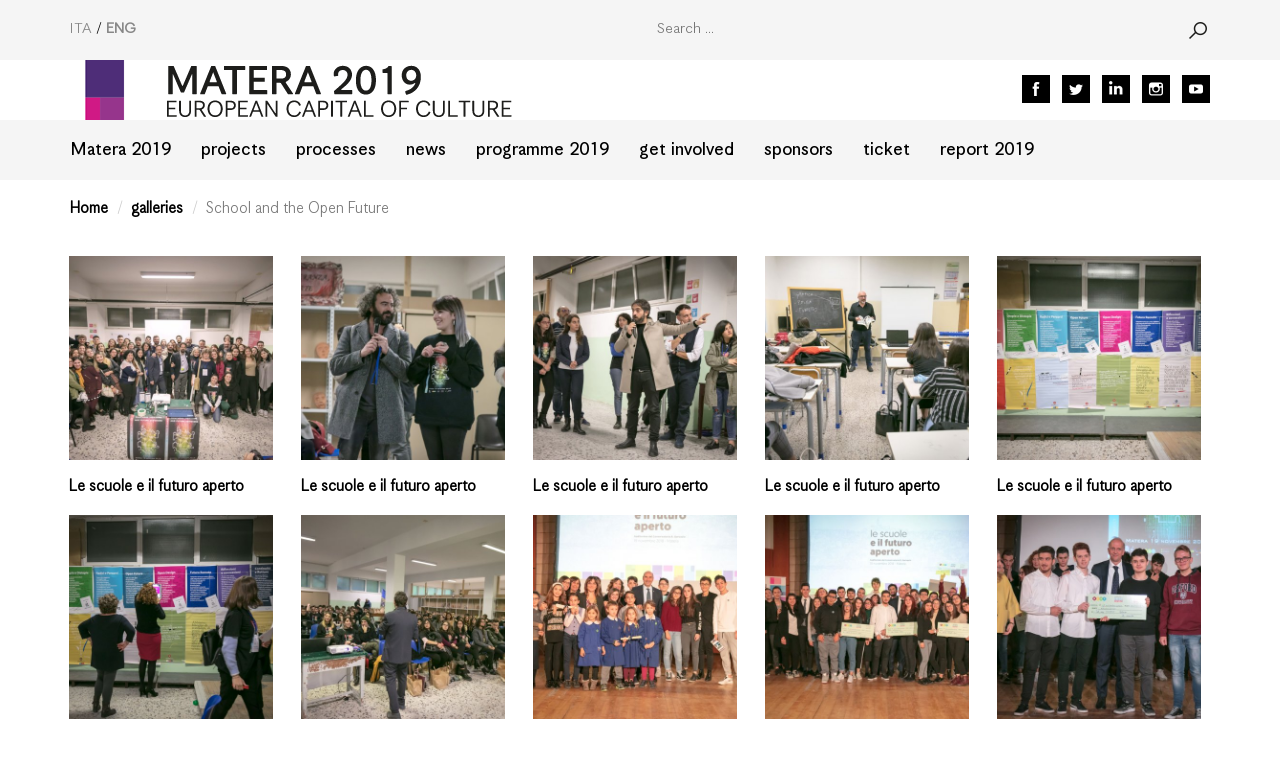

--- FILE ---
content_type: text/css
request_url: https://www.matera-basilicata2019.it/templates/vertigo/assets/slimbox2/css/slimbox2-autosize.css
body_size: 620
content:
/* SLIMBOX */

#lbOverlay {
    position: fixed;
    z-index: 9999;
    left: 0;
    top: 0;
    width: 100%;
    height: 100%;
    background-color: #000;
    cursor: pointer;
}

#lbCenter, #lbBottomContainer {
    position: absolute;
    z-index: 9999;
    overflow: hidden;
    background-color: #fff;
}

.lbLoading {
    background: #fff url(loading.gif) no-repeat center;
}

#lbImage {
    position: absolute;
    left: 0;
    top: 0;
    border: 10px solid #fff;
    background-repeat: no-repeat;
}

#lbSlide {
    display: block;
    position: absolute;
    width: 100%;
}

#lbPrevLink, #lbNextLink {
    display: block;
    position: absolute;
    top: 0;
    width: 50%;
    outline: none;
    font-size: 100000px; /* Workaround needed for IE */
    overflow: hidden; /* Workaround needed for IE */
    color: #666;
}

#lbPrevLink {
    left: 0;
}

#lbPrevLink:hover {
    background: transparent url(prevlabel.gif) no-repeat 0 15%;
}

#lbNextLink {
    width: 100%;
    right: 0;
}

#lbNextLink:hover {
    background: transparent url(nextlabel.gif) no-repeat 100% 15%;
}

#lbBottom {
    font-family: Verdana, Arial, Geneva, Helvetica, sans-serif;
    font-size: 10px;
    color: #666;
    line-height: 1.4em;
    text-align: left;
    border: 10px solid #fff;
    border-top-style: none;
}

#lbCloseLink {
    display: block;
    float: right;
    width: 66px;
    height: 22px;
    background: transparent url(closelabel.gif) no-repeat center;
    margin: 5px 0;
    outline: none;
}

#lbCaption, #lbNumber {
    margin-right: 71px;
}

#lbCaption {
    font-weight: normal;
}
#lbCaption, #lbCaption strong {
    /*font-weight: bold;*/
    font-family: Verdana, Arial, Geneva, Helvetica, sans-serif;
}


--- FILE ---
content_type: text/css
request_url: https://www.matera-basilicata2019.it/templates/vertigo/css/korpus.css?cac06b010229a8f4c7d688395a69281b
body_size: 483072
content:
/* This stylesheet generated by Transfonter (https://transfonter.org) on April 12, 2018 10:23 AM */

@font-face {
    font-family: 'Korpus Grotesk A';
    src: local('Korpus Grotesk A'), local('../fonts/KorpusGrotesk-A'),
        url([data-uri]) format('woff2'),
        url([data-uri]) format('woff');
    font-weight: normal;
    font-style: normal;
}

/*@font-face {
    font-family: 'Korpus Grotesk';
    src: local('Korpus Grotesk B Italic'), local('KorpusGrotesk-B8'),
        url([data-uri]) format('woff2'),
        url([data-uri]) format('woff');
    font-weight: normal;
    font-style: italic;
}

@font-face {
    font-family: 'Korpus Grotesk B';
    src: local('Korpus Grotesk B'), local('KorpusGrotesk-B'),
        url([data-uri]) format('woff2'),
        url([data-uri]) format('woff');
    font-weight: normal;
    font-style: normal;
}*/

@font-face {
    font-family: 'Korpus Grotesk A';
    src: local('Korpus Grotesk A Italic'), local('../fonts/KorpusGrotesk-A8'),
        url([data-uri]) format('woff2'),
        url([data-uri]) format('woff');
    font-weight: normal;
    font-style: italic;
}

@font-face {
    font-family: 'Korpus Grotesk C';
    src: local('Korpus Grotesk C'), local('../fonts/KorpusGrotesk-C'),
        url([data-uri]) format('woff2'),
        url([data-uri]) format('woff');
    font-weight: 600;
    font-style: normal;
}

@font-face {
    font-family: 'Korpus Grotesk C';
    src: local('Korpus Grotesk C Italic'), local('../fonts/KorpusGrotesk-C8'),
        url([data-uri]) format('woff2'),
        url([data-uri]) format('woff');
    font-weight: 600;
    font-style: italic;
}

/*@font-face {
    font-family: 'Korpus Grotesk D';
    src: local('Korpus Grotesk D'), local('KorpusGrotesk-D'),
        url([data-uri]) format('woff2'),
        url([data-uri]) format('woff');
    font-weight: bolder;
    font-style: normal;
}*/


--- FILE ---
content_type: text/css
request_url: https://www.matera-basilicata2019.it/templates/vertigo/css/definitions.css?cac06b010229a8f4c7d688395a69281b
body_size: 131
content:
@-webkit-keyframes fadeInFromNone {
    0% {
        display: none;
        opacity: 0;
    }
    
    1% {
        display: block;
        opacity: 0;
    }
    
    100% {
        display: block;
        opacity: 1;
    }
}

@-moz-keyframes fadeInFromNone {
    0% {
        display: none;
        opacity: 0;
    }
    
    1% {
        display: block;
        opacity: 0;
    }
    
    100% {
        display: block;
        opacity: 1;
    }
}

@-o-keyframes fadeInFromNone {
    0% {
        display: none;
        opacity: 0;
    }
    
    1% {
        display: block;
        opacity: 0;
    }
    
    100% {
        display: block;
        opacity: 1;
    }
}

@keyframes fadeInFromNone {
    0% {
        display: none;
        opacity: 0;
    }
    
    1% {
        display: block;
        opacity: 0;
    }
    
    100% {
        display: block;
        opacity: 1;
    }
}

--- FILE ---
content_type: text/css
request_url: https://www.matera-basilicata2019.it/templates/vertigo/css/template.css?cac06b010229a8f4c7d688395a69281b
body_size: 8802
content:
.leaflet-popup-content {
width:160px;
font-size:14px;
margin: 8px -1px;
text-align: center;
}
.leaflet-popup-content a, .leaflet-popup-close-button {
text-decoration: none !important;
}
#editor-xtd-buttons {
	display:none;
}
.media-preview.add-on, .media-preview.add-on span {
display:inline-block!important;
}
.control-group .modal {
        position: relative!important;
        top: auto;
        right: auto;
        bottom: auto;
        left: auto;
        display: block;
align-items: flex-start;
display:inline-block!important;
margin-bottom:0px;
margin-left:-1px;
margin-right:-1px;
margin-top:0px;
padding-bottom:4px;
padding-left:12px;
padding-right:12px;
padding-top:4px;

}
.control-label label {
  display: inline-block!important;
}

.input-append input.wf-media-input-upload {
width: auto;
}

/* Global */
body {
    font-family: 'Montserrat', sans-serif;
    font-family: 'Korpus Grotesk A', sans-serif;
    font-weight: 400;
    font-size: 17.5px;
    overflow-x: hidden;
    overflow-y: auto;
    color: #000;
}
b, strong {
    font-weight: 600;
}
img {
    max-width: 100%;
}
input {
    outline: none;
}
.galleries h3 a {
    text-transform: uppercase;
}
/*.nav.menu li.active a, */
.nav.menu li.current a {
    color: #000;
    font-weight: 600;
    text-decoration: underline;
}
#main-content a {
    color: #000;
    text-decoration: underline;
}
#breadcrumb a, .block a, .row .filedownload .title a, div.title a {
    text-decoration: none !important;
}
.galleries h3 {
    color: #FFF !important;
    margin-right: 30px;
}
h1, h2, h3, h4 {
    font-family: 'Korpus Grotesk C', sans-serif;
}
strong, b, .block h2, .block h3 {
    font-family: 'Korpus Grotesk C', sans-serif;
}

.page-header h2, .subheading-category {
    font-size: 24px;
}
div.carousel {
    height: 100%;
}
img.unveil {
    opacity: 0;
    transition: opacity .3s ease-in;
}
/*.progetti-home .colore1 {
 width: 114px;
 height: 114px;
 position: absolute;
 top: 0;
 z-index: 999;
 right: calc(352px - 114px);
 }
 .progetti-home .colore2 {
 width: 84px;
 height: 84px;
 position: absolute;
 bottom: 0;
 z-index: 999;
 right: calc(352px);
 }
 */
.bk-futuro-remoto, .bk-ancient-future {
    background-color: #e52322;
}
.bk-futuro-remoto .colore1, .bk-ancient-future .colore1 {
    background-color: #f18700;
}
.bk-futuro-remoto .colore2, .bk-ancient-future .colore2 {
    background-color: #ae1615;
}
.bk-continuita-e-rotture, .bk-continuity-and-disruptions {
    background-color: #e5007d;
}
.bk-continuita-e-rotture .colore1, .bk-continuity-and-disruptions .colore1 {
    background-color: #b47792;
}
.bk-continuita-e-rotture .colore2, .bk-continuity-and-disruptions .colore2 {
    background-color: #f4a7b2;
}

.bk-riflessioni-e-connessioni, .bk-reflections-and-connections {
    background-color: #006533;
}
.bk-riflessioni-e-connessioni .colore1, .bk-reflections-and-connections .colore1 {
    background-color: #76b72a;
}
.bk-riflessioni-e-connessioni .colore2, .bk-reflections-and-connections .colore2 {
    background-color: #2ea836;
}

.bk-utopie-e-distopie, .bk-utopias-and-dystopias {
    background-color: #005c8a;
}
.bk-utopie-e-distopie .colore1, .bk-utopias-and-dystopias .colore1 {
    background-color: #0093d2;
}
.bk-utopie-e-distopie .colore2, .bk-utopias-and-dystopias .colore2 {
    background-color: #55c2e4;
}

.bk-radici-e-percorsi, .bk-roots-and-routes {
    background-color: #4d2d77;
}
.bk-radici-e-percorsi .colore1, .bk-roots-and-routes .colore1 {
    background-color: #95358b;
}
.bk-radici-e-percorsi .colore2, .bk-roots-and-routes .colore2 {
    background-color: #d02084;
}

.bk-grey {
    background-color: #f5f5f5;
}
.bk-orange {
    background-color: #ea5a0b;
    color: #FFF;
    height: 100%;
}
.bk-cyan {
    background-color: #55c2e4;
    color: #FFF;
    height: 100%;
}
.bk-green {
    background-color: #65b22e;
    color: #FFF;
    height: 100%;
}
.bk-purple {
    background-color: #8660ef;
    background-color: #4c00b1;
    color: #FFF;
    height: 100%;
}
.bk-magenta {
    background-color: #e5007d;
    color: #FFF;
}
.bk-red {
    background-color: #e52931;
    color: #FFF;
    height: 100%;
}
.bk-blu {
    background-color: #00577c;
    color: #FFF;
    height: 100%;
}
fieldset, .well, .btn {
    border-radius: 0;
    border: 0;
    box-shadow: 0 0 0;
}
.form-horizontal .control-label {
    text-align: left;
}
.well input[type=checkbox], .well input[type=radio] {
    display: block;
    margin-bottom: 20px;
}
.row.display-flex {
    display: flex;
    flex-wrap: wrap;
}
.row.display-flex > [class*='col-'] {
    display: flex;
    flex-direction: column;
    margin: 0 -1px;;
}
.row.display-flex > [class*='col-'] div.blogitem {
    height: 100%;
}
.row.display-flex > [class*='col-'] div a {
    display: block;
}
/* Header */
#header-row-1 {
    height: 60px;
    line-height: 60px;
    font-size: 17px;
}
#header-row-1 ul {
    padding: 0;
    margin: 0;
    list-style: none;
}
#header-row-1 ul > li {
    padding: 0;
    margin: 0;
    display: inline-block;
}
.row.sponsors p {
    font-size: 14px;
}
#header-row-1 ul > li:after {
    content: '/';
    margin-right: 4px;
}
#header-row-1 ul > li:last-child:after {
    content: '';
}
#header-row-1 ul > li > a {
    color: #878787;
    font-weight: normal;
}
#header-row-1 ul > li.lang-active, #header-row-1 ul > li.lang-active > a {
    font-weight: 600;
}
#header-row-1 form {
    margin: 0;
    padding: 0;
}
#header-row-1 .search {
    text-align: left;
}
#header-row-1 .search form {
    position: relative;
}
#header-row-1 .search label {
    display: none !important;
}
#header-row-1 .search input[type=search] {
    border: 0;
    background-color: transparent;
    height: 30px;
    box-shadow: 0 0 0;
    width: 0;
    left: calc(100% - 30px);
    position: relative;
    opacity: 0;
    opacity: 1;
    left: 0;
    width: 100%;
}
#header-row-1 .search button {
    position: absolute;
    z-index: 1000;
    right: 15px;
    top: 15px;
    border: 0;
    border-radius: 0;
    background-color: transparent;
    height: 30px;
    text-indent: -10000em;
    background: transparent url('../images/search.png') center center no-repeat;
}
#header-row-2 {
    height: 60px;
    line-height: 60px
}
#header-row-2 .socials {
    text-align: right;
}
#header-row-2 .socials ul {
    list-style: none;
    padding: 0;
    height: 60px;
    line-height: 60px;
    margin: 0;
}
#header-row-2 .socials ul > li {
    margin-left: 8px;
    padding: 0;
    display: inline-block;
    height: 60px;
    line-height: 60px;
}
#header-row-3 {
    height: 60px;
    line-height: 60px;
    font-size: 17px;
}
#header-row-3 ul, #header-row-3 ul > li {
    height: 60px;
}
#header-row-3 ul ul, #header-row-3 ul ul li {
    height: auto;
}
#header-row-3 ul > li {
    margin-right: 30px;
    display: inline-block;
}
#header-row-3 ul > li > a, #header-row-3 ul > li > .separator {
    font-family: 'Korpus Grotesk C', sans-serif;
    color: #000000;
    font-weight: 500;
    padding: 0;
    font-size: 1.2em;
    cursor: pointer;
}
#header-row-3 ul > li > ul > li {
    display: block;
}
.navbar-toggle {
    border-color: transparent;
    margin-top: 13px;
    margin-bottom: 13px;
    float: none;
}
.icon-bar {
    background-color: #000;
}
#header-row-4 {
    /*background-image: url(../images/pattern.png);*/
    background-repeat: repeat-x;
    background-size: contain;
    background-position: center center;
    /*height: 288px;*/
    padding: 0;
}
#header-row-5 {
    height: 60px;
    line-height: 60px;
    font-weight: 500;
    font-size: 17px;
}
#header-row-5 div.mod_mailup {
    height: 60px;
    padding: 15px 0;
    float: right;
}

#header-row-5 div.mod_mailup * {
    display: inline;
    padding: 0;
    float: left;
}
#header-row-5 div.mod_mailup .form-mailup-name, #header-row-5 div.mod_mailup .form-mailup-email label, #header-row-5 div.mod_mailup .mod_mailup_buttons label, #header-row-5 div.mod_mailup .mod_mailup_buttons input[type=checkbox], #header-row-5 fieldset {
    display: none;
}
#header-row-5 div.mod_mailup input {
    height: 31px;
    font-size: 17px;
    padding: 5px 7px;
    border-width: 0 0 2px 0;
    border-color: black;
    border-style: solid;
    background-color: transparent;
}
#header-row-5 div.mod_mailup input[type=submit] {
    border-width: 0;
    text-indent: -10000em;
    background: transparent url('../images/arrow-right.png') center center no-repeat;
    width: 31px;
    height: 31px;
}

/* Main */
#main-content .block {

    margin-top: 30px;
    font-size: 22px;
}
#main-content .block > div {
    height: 100%;
}
#main-content .block > div.progetti-default, #main-content .block > div.progetti-default-p {
    height: auto;
}
#main-content .block .image {
    background-color: #999;
    width: 100%;
}
#main-content .block .image img {
    width: 100%;
}
#main-content .block p {
    padding: 0;
    margin: 0;
}
#main-content .block .content {

}
#main-content .block .content h2 {
    font-size: 20px;
    font-weight: 600;
    color: #FFF;
    text-transform: lowercase;
}
#main-content .block .content h3 {
    font-weight: 600;
    font-size: 20px;
    text-transform: uppercase;
}
.progetti-home h3 {
    font-size: 24px;
}
.progetti-default {
    color: #FFF;
    font-weight: 600;
    font-size: 38px;
    line-height: 42px;
    font-family: 'Korpus Grotesk C', sans-serif;
    position: absolute;
    top: 30px;
    left: 30px;
    text-transform: uppercase;
}
.areastampa .progetti-default {
    margin-right: 30px;
}
.areastampa .bk-green {
    background-color: #2da736;
}
.areastampa .bk-magenta {
    background-color: #982784;
}
.areastampa .bk-blu {
    background-color: #00577c;
}
.areastampa .bk-red {
    background-color: #e52931;
}
#arrow-sx {
    position: absolute;
    top: 50%;
    left: 30px;
    transform: translate(0,-50%);
    color: #FFF;
    font-size: 50px;
}
#arrow-dx {
    position: absolute;
    top: 50%;
    right: 30px;
    transform: translate(0,-50%);
    color: #FFF;
    font-size: 50px;
}
#arrow-sx .glyphicon, #arrow-dx .glyphicon {
    display: block;
    cursor: pointer;
}
#main-content .block.even .content {
    background-size: auto !important;
}
#main-content .block .content .description {
    z-index: 10000;
}

.container-fluid[class*='bk-'] {
    margin-top: 30px;
    padding-bottom: 60px;
    margin-bottom: 30px;
}
.container-fluid.bk-purple {
    padding-bottom: 0;
}
#main-content .container-fluid[class*='bk-'] .block {
    margin-top: 60px !important;
}
.container-fluid.bk-magenta .block.odd .image {
    position: absolute;
    right: 15px;
}
.container-fluid.bk-grey {
    margin-top: 0;
    padding-bottom: 0;
    margin-bottom: 0;
}
.container-fluid.bk-grey.content {
    padding-top: 60px;
    padding-bottom: 60px;
    margin-top: 60px;
}
.container-fluid.bk-grey.content .mini-block {

}
.content h2 {
    font-weight: 600;
    font-size: 23px;
    color: #000;
    padding-top: 0;
    padding-bottom: 0;
    margin: 0;
}
.content .link {
    text-align: right;
}
.content .mtop {
    /*margin-top: 60px;*/
}
.content .link a {
    font-weight: 500;
    font-size: 17px;
    color: #878787;
}
.container-fluid.bk-grey.content .mini-block div {
    /*background-color: #c6c6be;*/
    height: 352px;
    line-height: 352px;
    font-weight: 500;
    font-size: 23px;
    text-align: center;
}
.content .mini-block div {
    /*background-color: #c6c6be;*/
    background-size: cover;
    background-position: center center;
    height: 352px;
    font-weight: 500;
    font-size: 23px;
    line-height: normal;
    text-align: inherit;
}
/* Carousel */
.carousel-indicators li, .carousel-indicators .active {
    border: 2px solid #fff;
    border-radius: 0;
    width: 13px;
    height: 13px;
    margin: 0;
}
.carousel-indicators li, .carousel-indicators .active {
    width: 13px;
    height: 13px;
}
.carousel-control {
    display: none;
}
.carousel-indicators {
    position: relative;
    display: inline-block;
    bottom: 2px;
    width: auto;
    margin-left: 5px;
    left: 0;
}
#main-content .carousel h2 {
    display: inline-block;
}
#breadcrumb {
    min-height: 60px;
    line-height: 60px;
    color: #000;
}
#breadcrumb a {
    color: #000;
    font-weight: 700;
}
.breadcrumb > li+ li:before {
    padding: 0 0 0 5px;
}
#breadcrumb .breadcrumb {
    padding: 0;
    margin-bottom: 0;
    list-style: none;
    background-color: transparent;
    border-radius: 4px;
}
#breadcrumb ul > li:first-child, #breadcrumb .divider {
    display: none;
}
#breadcrumb ul > li:nth-child(2):before {
    content: '';
    padding: 0;
}
/* Gallerie */
#gallerie h1 {
    font-size: 18px;
    font-weight: 600;
    padding: 0;
    margin: 0 0 30px 0;
}
.row.categories .img, .row.images .img {
    position: relative;
    padding-bottom: 100%;
    margin-top: 15px;
    margin-bottom: 15px;
}
.row.categories .img > div, .row.images .img > div {
    position: absolute;
    background-position: center center;
    background-size: cover;
    height: 100%;
    width: 100%;
}
/* Download */
.row .filedownload, .row .sharelinks, .row .contentnavigation, .row .contentinfo, .events > div {
    min-height: 60px;
    background-color: #f5f5f5;
    /*margin-bottom: 30px;*/
    display: table;
    width: 100%;
}
.pulsante-team > div {
    background-image: url('../images/pulsante-team.png');
    background-position: center right;
    background-repeat: no-repeat;
    height: 60px;
    line-height: 60px;
    font-weight: bolder;
    min-width: 240px;
    max-width: 320px;
    display: inline-block;
    padding-left: 15px;
    border: 1px solid #000;
}.pulsante-team > div a {
  text-decoration: none !important;
}
.events.futuro-remoto > div, .events.ancient-future > div {
    background-image: url('../images/pulsante-futuro-remoto.png');
    background-position: center right;
    background-repeat: no-repeat;
}
.events.community > div , .events.continuita-e-rotture > div, .events.continuity-and-disruptions > div {
    background-image: url('../images/pulsante-continuita-rotture.png');
    background-position: center right;
    background-repeat: no-repeat;
}
.events.riflessioni-e-connessioni > div, .events.reflections-and-connections > div {
    background-image: url('../images/pulsante-riflessioni-connessioni.png');
    background-position: center right;
    background-repeat: no-repeat;
}
.events.utopie-e-distopie > div, .events.utopias-and-dystopias > div {
    background-image: url('../images/pulsante-utopie-distopie.png');
    background-position: center right;
    background-repeat: no-repeat;
}
.events.radici-e-percorsi > div, .events.roots-and-routes > div {
    background-image: url('../images/pulsante-radici-percorsi.png');
    background-position: center right;
    background-repeat: no-repeat;
}
.events.programma > div, .events.programma > div {
    background-image: url('../images/programma.png');
    background-position: center right;
    background-repeat: no-repeat;
}
div.events {
    cursor: pointer;
}
.row .contentnavigation {
    height: 60px;
}
.row .contentinfo div.author {
    font-weight: 800;
}
.row .contentinfo div.single {
    height: 100%;
    display: table-cell;
    vertical-align: middle;
    padding: 15px;
}
.row .contentinfo div.double {
    height: 50%;
    width: 100%;
    display: table-cell;
    vertical-align: middle;
    padding: 0 15px;
}
.row .contentnavigation div {
    vertical-align: middle;
    min-height: 60px;
    display: table-cell;
    padding: 0 15px;
}
.row .contentnavigation div:nth-child(1) {
    text-align: left;
}
.row .contentnavigation div:nth-child(2) {
    font-weight: 800;
    text-align: center;
    /*color: #ff0000;*/
}
.row .contentnavigation div:nth-child(3) {
    text-align: right;
}
.icon-chevron-left {
    width: 17px;
    height: 17px;
    display: inline-block;
    display: block;
    float: left;
    background-image: url('../images/arrow-left.png');
    background-repeat: no-repeat;
    background-position: center center;
}
.icon-chevron-right {
    width: 17px;
    height: 17px;
    display: block;
    float: right;
    background-image: url('../images/arrow-right.png');
    background-repeat: no-repeat;
    background-position: center center;
}
.row .sharelinks div, .events > div > div {
    vertical-align: middle;
    min-height: 60px;
    display: table-cell;
    padding: 15px;
}
.events > div > div > span > a {
    text-transform: lowercase;
    font-weight: 800;
    text-decoration: none !important;
}
.row .sharelinks div:first-child {
    font-weight: 800;
    text-align: left;
}
.row .sharelinks div:last-child {
    text-align: right;
}
.row .filedownload .title {
    padding: 15px;
    vertical-align: middle;
    min-height: 60px;
    height: 100%;
    vertical-align: middle;
    display: table-cell;
    margin-right: 60px;
    white-space: -moz-pre-wrap !important; /* Mozilla, since 1999 */
    white-space: -pre-wrap; /* Opera 4-6 */
    white-space: -o-pre-wrap; /* Opera 7 */
    white-space: pre-wrap; /* css-3 */
    word-wrap: break-word; /* Internet Explorer 5.5+ */
    white-space: -webkit-pre-wrap; /* Newer versions of Chrome/Safari*/
    word-break: break-all;
    white-space: normal;
}
.row .filedownload .title span, .row .filedownload .title a, .row .filedownload .link a {
    color: #000;
}
.row .filedownload .link {
    width: 60px;
    height: 60px;
    text-align: center;
    vertical-align: middle;
    display: table-cell;
}
.pdtop {
    /*display: none;*/
}
/* Article */
.page-header {
    padding: 0;
    margin: 0;
    border-bottom: 0;
}
/* Blog */
h2, h3, h4 {
    font-size: 18px;
    font-weight: 600;
    padding: 0;
    margin: 0 0 30px 0;
}
h3 {
    font-size: 24px;
}
h4 {
    font-size: 13px;
    margin: 0;
}
.nav li:hover a {
    text-decoration: none;
}
div.blog2 > div, div.blog3 > div, div.blog4 > div, div.blog6 > div {
    margin-bottom: 60px;
}
div.blog1 div.image, div.blog4 div.image, div.blogrelated div.image {
    margin-bottom: 30px;
}
.itemid-1293 div.blog4 div.image, .itemid-1359 div.blog4 div.image, .itemid-1360 div.blog4 div.image, .itemid-1361 div.blog4 div.image, .itemid-1362 div.blog4 div.image, .itemid-1364 div.blog4 div.image, .itemid-1599 div.blog4 div.image, .itemid-1600 div.blog4 div.image, .itemid-1601 div.blog4 div.image, .itemid-1602 div.blog4 div.image, .itemid-1603 div.blog4 div.image, .itemid-1604 div.blog4 div.image {
    margin-bottom: 0;
}

.itemid-1293 .blogitem, .itemid-1359 .blogitem, .itemid-1360 .blogitem, .itemid-1361 .blogitem, .itemid-1362 .blogitem, .itemid-1364 .blogitem, .itemid-1599 .blogitem, .itemid-1600 .blogitem, .itemid-1601 .blogitem, .itemid-1602 .blogitem, .itemid-1603 .blogitem, .itemid-1604 .blogitem {
    margin-bottom: 30px !important;
}
.row.display-flex > [class*='col-'] div.title {
    height: auto; !important
}
div.blog1 div.info {
    color: #1d1d1d;
    color: #000;
    font-size: 18px;
    margin-bottom: 30px;
}
div.blog2 div.info, div.blog3 div.info, div.blog4 div.info, div.blog4 div.info, div.blog6 div.info {
    color: #1d1d1d;
    color: #000;
    font-size: 18px;
    margin-bottom: 0;
}
div.blog div.title, div.blog div.title a {
    color: #1d1d1d;
    color: #000;
    font-weight: 600;
    font-size: 18px;
    margin-bottom: 30px;
}
.itemid-1293 div.blog div.title a, .itemid-1359 div.blog div.title a, .itemid-1360 div.blog div.title a, .itemid-1361 div.blog div.title a, .itemid-1362 div.blog div.title a, .itemid-1364 div.blog div.title a, .itemid-1599 div.blog div.title a, .itemid-1600 div.blog div.title a, .itemid-1601 div.blog div.title a, .itemid-1602 div.blog div.title a, .itemid-1603 div.blog div.title a, .itemid-1604 div.blog div.title a {
    margin-bottom: 0 !important;
}
div.blog4 div.title, div.blog5 div.title {
    margin-bottom: 0;
    font-weight: 600;
}
div.blog5 > [class*='col-'] {
    margin-bottom: 30px;
}
div.blog1 div.introtext {
    color: #0098d4;
    color: #000;
    font-size: 14px;
    margin-bottom: 60px;
}
div.blog2 div.introtext, div.blog3 div.introtext {
    color: #0098d4;
    color: #000;
    font-size: 14px;
    margin-bottom: 0;
}
div.blog3 div.title {
    margin-bottom: 0;
}
/* FORM */
.gbs3 .panel-default {
    border-color: #f5f5f5;
}
.gbs3 .panel {
    border-radius: 0 !important;
    box-shadow: 0 0 0 !important;
    border-width: 0 !important;
    background-color: #f5f5f5 !important;
}
.gbs3 .panel-default > .panel-heading {
    text-transform: uppercase;
    font-weight: 800;
    font-size: 13px;
    background-image: none !important;
    background-color: #f5f5f5 !important;
    padding: 10px 15px;
    border-bottom: 0px solid transparent;
    border-top-right-radius: 0;
    border-top-left-radius: 0;
}
.gbs3 .form-control {
    border-radius: 0 !important;
    border-width: 0 0 2px !important;
    border-color: #000 !important;
    border-style: solid !important;
    background-color: transparent !important;
    box-shadow: 0 0 0 !important;
    font-size: 17.5px !important;
}
.gbs3 label {
    font-weight: 600 !important;
    /*font-size: 13px !important;*/
    font-size: 17.5px !important;
    line-height: 30px;
}
.gb3 .form-control {
    font-size: 17.5px;
}
.gbs3 input[type=submit], .gbs3 .btn-default {
    background-image: none !important;
    font-weight: 600;
    text-transform: lowercase;
    border: 0 !important;
    padding-left: 30px;
    padding-right: 60px;
    padding-top: 0;
    padding-bottom: 0;
    height: 60px;
    line-height: 60px;
    background: #f5f5f5 url('../images/arrow-right.png') 90% center no-repeat !important;
    float: right;
}
.gcore-label-checkbox, label.checkbox {
    display: inline !important;
}
.gbs3 .gcore-multiple-column .gcore-checkbox-item, .gcore-multiple-column .gcore-radio-item {
    float: left;
}
.gbs3 input[type="radio"], .gbs3 input[type="checkbox"] {
    line-height: normal;
}
.gbs3 .gcore-checkbox-item label, .gbs3 .gcore-checkbox-item input, .gbs3 .gcore-radio-item label, .gbs3 .gcore-radio-item input {
    margin: 0;
}
input[type=radio] + label:after, label.radio:after {
    content: "\25CB";
    color: #000;
    font-size: 30px;
    /*text-align: center;
     line-height: 36px;
     text-shadow: 0px 0px 3px #eee;
     display: block;*/
    width: 100%;
}
input[type=radio]:checked + label:after {
    content: "\25CF";
}
input[type=checkbox] + label:after, label.checkbox:after {
    content: "\25A1"; /* Bullet */
    color: #000;
    font-size: 30px;
    /*text-align: center;
     line-height: 24px;
     text-shadow: 0px 0px 3px #eee;*/
    width: 100%;
}

input[type=checkbox]:checked + label:after, label.checkbox:checked:after {
    content: "\25A0"; /* Bullet */
}
input[type=checkbox], input[type=radio] {
    display: none;
}
/* Footer */
footer, footer a {
    font-weight: 500;
    font-size: 16px;
    color: #000;
}
footer ul {
    list-style: none;
}
footer ul > li {
    padding: 0;
}
footer ul.nav > li > a {
    padding: 0;
}
footer .bk-grey {
    margin-top: 60px;
    padding-top: 60px;
    padding-bottom: 60px;
}
footer .bk-grey.menu {
    padding-top: initial;
    padding-bottom: initial;
    height: 60px;
    line-height: 60px;
}
footer .bk-grey.dati {
    padding-top: 30px;
    padding-bottom: 60px;
    height: auto;
    line-height: initial;
    margin-top: 10px;
}
footer .bk-grey.dati .logo {
    margin-bottom: 30px;
}
footer #footer-row-1 {
}

footer #footer-row-1 ul > li {
    display: inline-block;
    text-transform: lowercase;
}
footer #footer-row-2 ul > li {
    text-transform: lowercase;
}
footer #footer-row-1 ul.left > li > a {
    color: #000;
    font-weight: 500;
}
footer #footer-row-1 ul.right > li > a {
    color: #878787;
    font-weight: 500;
}
footer #istituzionale {
    margin-top: 20px;
    margin-bottom: 20px;
}
footer .istituzionale div.logo {
    display: inline-block;
    text-align: center;
    font-size: 22px;
    font-weight: 500;
    width: 105px;
}
footer .istituzionale div.logo:nth-child(1) {

}
footer .istituzionale div.logo:nth-child(2) {
    position: absolute;
    left: calc(25% - 24px);
}
footer .istituzionale div.logo:nth-child(3) {
    position: absolute;
    left: calc(50% - 64px);
}
footer .istituzionale div.logo:nth-child(4) {
    position: absolute;
    right: calc(25% - 24px);
}
footer .istituzionale div.logo:nth-child(5) {
    position: absolute;
    right: 0;
}
footer .istituzionale img.logo {
    width: 100%;
    height: auto;
}
.pager li > a, .pager li > span {
    border-radius: 0;
}
/* NAVIGATION */
.pagination {
    text-align: center;
    width: 100%;
}
.pagination ul {
    display: block;
    margin: auto;
    list-style: none;
    padding: 0;
}
.pagination ul li {
    display: inline-block;
    height: 28px;
    background-color: #f5f5f5;
    color: #999;
    min-width: 28px;
    line-height: 28px;
    padding-left: 10px;
    padding-right: 10px;
    font-size: 22px;
    font-weight: 800;
}
.pagination ul li a {
    color: #000;
}
.pagination ul li.pagination-start.selected, .pagination ul li.pagination-prev.selected, .pagination ul li.pagination-next.selected, .pagination ul li.pagination-end.selected {
    display: none;
}
.pagination ul li.selected {
    background-color: #000;
    color: #FFF;
}
.pagination ul li.selected a {
    color: #FFF;
}
.layout-vertigofullpage #main-content a {
    color: #FFF;
}
#main-content #breadcrumb a {
    color: #000;
}

form.row > div > div.row > div.col-md-10, form.row > div > div.row > div.col-md-5 {
    background-color: #f5f5f5;
    background-clip: content-box;
    margin-bottom: 30px;
    min-height: 60px;
}
form.row > div > div.row > div.col-md-10 div.col-md-5 div, form.row > div > div.row > div.col-md-5 > div {
    padding: 0 15px;
}
.view-search {
    font-size: 17px;
}
.view-search .text {
    line-height: 60px;
    font-weight: 600;
}
.view-search span.text {
    font-size: 23px;
}
.view-search .searchwordmain {
    padding: 14px 0;
}
.view-search .searchwordmain button {
    border-width: 0;
    text-indent: -10000em;
    background: transparent url(../images/arrow-right.png) center center no-repeat;
    width: 31px;
    height: 31px;
}
.view-search .inputbox {
    background-color: transparent;
    border-width: 0 0 2px 0;
    border-color: #000;
    border-style: solid;
    width: calc(100% - 36px) !important;
}
.view-search .chzn-container-single {
    margin-top: 14px;
}
.view-search label:after {
    content: '' !important;
}
.view-search label {
    min-height: 35px;
    position: relative;
    padding-left: 60px;
    display: block !important;
    line-height: 29px;
    cursor: pointer;
    -webkit-user-select: none;
    -moz-user-select: none;
    -ms-user-select: none;
    user-select: none;
}
.view-search input[type=radio], .view-search input[type=checkbox] {
    position: absolute;
    opacity: 0;
    cursor: pointer;
}
.view-search .checkmark {
    position: absolute;
    top: 0;
    left: 0;
    width: 33px;
    height: 33px;
    border: 2px solid #000;
    display: inline-block;
    background-color: #f5f5f5;
}
.view-search .checkmark.round {
    border-radius: 50%;
}

/* On mouse-over, add a grey background color */
.view-search label:hover input ~
.checkmark {
    background-color: #c5c5c5;
}

/* When the checkbox is checked, add a blue background */
.view-search   input:checked ~
.checkmark {
    background-color: #FFF;
}

/* Create the checkmark/indicator (hidden when not checked) */
.checkmark:after {
    content: "";
    position: absolute;
    display: none;
}

/* Show the checkmark when checked */
.view-search   input:checked ~
.checkmark:after {
    display: block;
}

/* Style the checkmark/indicator */
.view-search   .checkmark:after {
    left: 11px;
    top: 6px;
    width: 8px;
    height: 15px;
    border: solid black;
    border-width: 0 3px 3px 0;
    -webkit-transform: rotate(45deg);
    -ms-transform: rotate(45deg);
    transform: rotate(45deg);
}

.view-search .chzn-container-single, .view-search .chzn-container-single .chzn-single {
    width: 100% !important;
    height: 31px;
    border: 0;
    line-height: 31px;
    border-radius: 0;
    background: transparent;
    box-shadow: none;
    font-size: 17px;
    font-weight: 600;
    text-decoration: none !important;
}
.chzn-container-single .chzn-single div {
    width: 31px;
    height: 31px;
}
.chzn-container-single .chzn-single div b {
    background: transparent url('../images/arrow_bottom2.png') center center no-repeat;
    width: 31px;
    height: 31px;
}
.view-search .chzn-container-single .chzn-drop {
    font-weight: normal;
}
.content time, .content h3 a, .content p {
    font-size: 28px;
}
.left-column  .progetto, .left-column .col-md-10.progetto {
    margin-bottom: 0;
}
.left-column  .progetto div {
    border-bottom: 1px solid #000;
    margin-bottom: 15px;
    padding-bottom: 15px;
}
.left-column .progetto p {
    padding: 0;
    margin: 0;
}
.left-column .progetto:nth-last-child(2) div {
    border-bottom: 0;
}
table.why {
    width: 100%;
}
table.why td {
    vertical-align: top;
}
table.why td img {
    width: 70px;
    height: auto;
    max-width: initial;
    margin-right: 15px;
    margin-bottom: 35px;
    display: block;
}
table.why td:last-child {
    padding-bottom: 35px;
}
.gbs3 #fin-custom2.gcore-display-table {
    width: 100% !important;
    margin-left: 0 !important;
}
.cont-newsletter {
    padding: 15px;
}
.cont-newsletter label {
    font-weight: normal;
    line-height: 20px;
}
/* Hide Cookie Policy setup link */
.cc-revoke {
    display: none !important;
}

/* area stampa Code start */

.content-category table a {
    color: #000;
}
/* area stampa Code end */

/* sub menu review start*/

.content-category table a {
    color: #000;
}
/* sub menu review end */
/*.highlight {
 background-color: #FFFF00;
 }*/

.layout-vertigoblog4 .row.display-flex > [class*='col-'] div.info, .layout-vertigoseneparla .row.display-flex > [class*='col-'] div.info {
    height: 25px;
}
.prenotazione_eventi, .prenotazione_eventi2 {
    border-spacing: 5px;
    border-collapse: separate;
    width: 100%;
}
.prenotazione_eventi tr {
    margin-bottom: 5px;
    font-weight: bolder;
}
.prenotazione_eventi tr td:nth-child(1) {
    text-align: right;
    padding: 5px;
    height: 48px;
}
.prenotazione_eventi tr td:nth-child(2) {
    text-align: right;
    padding: 5px;
    height: 48px;
    width: 48px;
    margin: 0 5px;
    color: #FFF;
}
.prenotazione_eventi tr td:nth-child(3) {
    padding: 5px;
    height: 48px;
    color: #FFF;
}
.prenotazione_eventi tr td.eventi_green {
    background: #99d420;
}
.prenotazione_eventi tr td.eventi_purple {
    background: #6f2090;
}
.prenotazione_eventi tr td.eventi_magenta {
    background: #ec008c;
}
.prenotazione_eventi2 tr td small {
    font-size: 14px !important;
}
.prenotazione_eventi2 tr td:nth-child(1) {
    text-align: right;
    padding: 5px;
    height: 101px;
    width: 101px;
    vertical-align: top;
    color: #FFF;
    font-weight: bolder;
    font-size: 150%;
    line-height: 26px;
}
.prenotazione_eventi2 {
    width: 100%;
}
.prenotazione_eventi2 td {
    vertical-align: top;
    font-size: 14px;
}
.prenotazione_eventi2 tr td.eventi_green2 {
    background: #158f3a;
}
.prenotazione_eventi2 tr td.eventi_cyan {
    background: #00adef;
}
.prenotazione_eventi2 tr td.eventi_orange {
    background: #f57c14;
}
.prenotazione_eventi2 tr td.eventi_blu {
    background: #2a3e92;
}
.prenotazione_eventi2 tr td.eventi_red {
    background: #ee242d;
}
.menu-report {
  padding-top: 20px;
  padding-bottom: 20px;
  z-index: 450;
}
.menu-report>ul>li{
  background-color: #FFFFFF;
  height: 28px;
  margin-bottom: 5px;
  font-size: 16px;
  padding: 0;
  background: #f5f5f5 url('../images/li.png') top left repeat-y;
}
.menu-report>ul>li.current {
    background: #f5f5f5 url('../images/li-hover.png') top left repeat-y;
}
.menu-report>ul>li.divider {
  background: none;

}

.menu-report>ul>li>span {
  color: #AAA;
}
.menu-report>ul>li.divider>span {
  color: #000;
  font-weight: bolder;
}
.menu-report>ul>li>span, .menu-report>ul>li>a {
  text-decoration: none !important;
    width: 100%;
    padding: 0 0 0 38px;
    height: 28px;
    line-height: 28px;
    display: inline-block;
    margin: 0;
    font-weight: normal;
}
.menu-report>ul>li>a:hover {
  text-decoration: underline !important;
    width: 100%;
    padding: 0 0 0 38px;
    height: 28px;
    line-height: 28px;
    display: inline-block;
    margin: 0;
    font-weight: normal;
}
.menu-report>ul>li.current>a {
  font-weight: bolder;

}
.subform-repeatable td:nth-child(2n), .subform-repeatable th:nth-child(2n) {
width:140px!important;
}
.subform-repeatable td input {
width:400px;
}




@font-face {
	font-family: 'IcoMoon';
	src: url('https://www.matera-basilicata2019.it/media/jui/fonts/IcoMoon.eot');
	src: url('https://www.matera-basilicata2019.it/media/jui/fonts/IcoMoon.eot#iefix') format('embedded-opentype'),
url('https://www.matera-basilicata2019.it/media/jui/fonts/IcoMoon.woff') format('woff'), url('https://www.matera-basilicata2019.it/media/jui/fonts/IcoMoon.ttf') format('truetype'),
url('https://www.matera-basilicata2019.it/media/jui/fonts/IcoMoon.svg#IcoMoon') format('svg');
	font-weight: normal;
	font-style: normal;
}
[data-icon]:before {
	font-family: 'IcoMoon';
	content: attr(data-icon);
	speak: none;
}
[class^="icon-"], [class*=" icon-"] {
	display: inline-block;
	color: black;
	width: 14px;
	height: 14px;
	margin-right: .25em;
	line-height: 14px;
}
[class^="icon-"]:before, [class*=" icon-"]:before {
	font-family: 'IcoMoon';
	font-style: normal;
	speak: none;
}
[class^="icon-"].disabled, [class*=" icon-"].disabled {
	font-weight: normal;
}
.icon-joomla:before {
	content: "\e200";
}
.icon-chevron-up:before, .icon-uparrow:before, .icon-arrow-up:before {
	content: "\e005";
}
.icon-chevron-right:before, .icon-rightarrow:before, .icon-arrow-right:before {
	content: "\e006";
}
.icon-chevron-down:before, .icon-downarrow:before, .icon-arrow-down:before {
	content: "\e007";
}
.icon-chevron-left:before, .icon-leftarrow:before, .icon-arrow-left:before {
	content: "\e008";
}
.icon-arrow-first:before {
	content: "\e003";
}
.icon-arrow-last:before {
	content: "\e004";
}
.icon-arrow-up-2:before {
	content: "\e009";
}
.icon-arrow-right-2:before {
	content: "\e00a";
}
.icon-arrow-down-2:before {
	content: "\e00b";
}
.icon-arrow-left-2:before {
	content: "\e00c";
}
.icon-arrow-up-3:before {
	content: "\e00f";
}
.icon-arrow-right-3:before {
	content: "\e010";
}
.icon-arrow-down-3:before {
	content: "\e011";
}
.icon-arrow-left-3:before {
	content: "\e012";
}
.icon-menu-2:before {
	content: "\e00e";
}
.icon-arrow-up-4:before {
	content: "\e201";
}
.icon-arrow-right-4:before {
	content: "\e202";
}
.icon-arrow-down-4:before {
	content: "\e203";
}
.icon-arrow-left-4:before {
	content: "\e204";
}
.icon-share:before, .icon-redo:before {
	content: "\27";
}
.icon-undo:before {
	content: "\28";
}
.icon-forward-2:before {
	content: "\e205";
}
.icon-backward-2:before, .icon-reply:before {
	content: "\e206";
}
.icon-unblock:before, .icon-refresh:before, .icon-redo-2:before {
	content: "\6c";
}
.icon-undo-2:before {
	content: "\e207";
}
.icon-move:before {
	content: "\7a";
}
.icon-expand:before {
	content: "\66";
}
.icon-contract:before {
	content: "\67";
}
.icon-expand-2:before {
	content: "\68";
}
.icon-contract-2:before {
	content: "\69";
}
.icon-play:before {
	content: "\e208";
}
.icon-pause:before {
	content: "\e209";
}
.icon-stop:before {
	content: "\e210";
}
.icon-previous:before, .icon-backward:before {
	content: "\7c";
}
.icon-next:before, .icon-forward:before {
	content: "\7b";
}
.icon-first:before {
	content: "\7d";
}
.icon-last:before {
	content: "\e000";
}
.icon-play-circle:before {
	content: "\e00d";
}
.icon-pause-circle:before {
	content: "\e211";
}
.icon-stop-circle:before {
	content: "\e212";
}
.icon-backward-circle:before {
	content: "\e213";
}
.icon-forward-circle:before {
	content: "\e214";
}
.icon-loop:before {
	content: "\e001";
}
.icon-shuffle:before {
	content: "\e002";
}
.icon-search:before {
	content: "\53";
}
.icon-zoom-in:before {
	content: "\64";
}
.icon-zoom-out:before {
	content: "\65";
}
.icon-apply:before, .icon-edit:before, .icon-pencil:before {
	content: "\2b";
}
.icon-pencil-2:before {
	content: "\2c";
}
.icon-brush:before {
	content: "\3b";
}
.icon-save-new:before, .icon-plus-2:before {
	content: "\5d";
}
.icon-minus-sign:before, .icon-minus-2:before {
	content: "\5e";
}
.icon-delete:before, .icon-remove:before, .icon-cancel-2:before {
	content: "\49";
}
.icon-publish:before, .icon-save:before, .icon-ok:before, .icon-checkmark:before {
	content: "\47";
}
.icon-new:before, .icon-plus:before {
	content: "\2a";
}
.icon-plus-circle:before {
	content: "\e215";
}
.icon-minus:before, .icon-not-ok:before {
	content: "\4b";
}
.icon-ban-circle:before, .icon-minus-circle:before {
	content: "\e216";
}
.icon-unpublish:before, .icon-cancel:before {
	content: "\4a";
}
.icon-cancel-circle:before {
	content: "\e217";
}
.icon-checkmark-2:before {
	content: "\e218";
}
.icon-checkmark-circle:before {
	content: "\e219";
}
.icon-info:before {
	content: "\e220";
}
.icon-info-2:before, .icon-info-circle:before {
	content: "\e221";
}
.icon-question:before, .icon-question-sign:before, .icon-help:before {
	content: "\45";
}
.icon-question-2:before, .icon-question-circle:before {
	content: "\e222";
}
.icon-notification:before {
	content: "\e223";
}
.icon-notification-2:before, .icon-notification-circle:before {
	content: "\e224";
}
.icon-pending:before, .icon-warning:before {
	content: "\48";
}
.icon-warning-2:before, .icon-warning-circle:before {
	content: "\e225";
}
.icon-checkbox-unchecked:before {
	content: "\3d";
}
.icon-checkin:before, .icon-checkbox:before, .icon-checkbox-checked:before {
	content: "\3e";
}
.icon-checkbox-partial:before {
	content: "\3f";
}
.icon-square:before {
	content: "\e226";
}
.icon-radio-unchecked:before {
	content: "\e227";
}
.icon-radio-checked:before, .icon-generic:before {
	content: "\e228";
}
.icon-circle:before {
	content: "\e229";
}
.icon-signup:before {
	content: "\e230";
}
.icon-grid:before, .icon-grid-view:before {
	content: "\58";
}
.icon-grid-2:before, .icon-grid-view-2:before {
	content: "\59";
}
.icon-menu:before {
	content: "\5a";
}
.icon-list:before, .icon-list-view:before {
	content: "\31";
}
.icon-list-2:before {
	content: "\e231";
}
.icon-menu-3:before {
	content: "\e232";
}
.icon-folder-open:before, .icon-folder:before {
	content: "\2d";
}
.icon-folder-close:before, .icon-folder-2:before {
	content: "\2e";
}
.icon-folder-plus:before {
	content: "\e234";
}
.icon-folder-minus:before {
	content: "\e235";
}
.icon-folder-3:before {
	content: "\e236";
}
.icon-folder-plus-2:before {
	content: "\e237";
}
.icon-folder-remove:before {
	content: "\e238";
}
.icon-file:before {
	content: "\e016";
}
.icon-file-2:before {
	content: "\e239";
}
.icon-file-add:before, .icon-file-plus:before {
	content: "\29";
}
.icon-file-minus:before {
	content: "\e017";
}
.icon-file-check:before {
	content: "\e240";
}
.icon-file-remove:before {
	content: "\e241";
}
.icon-save-copy:before, .icon-copy:before {
	content: "\e018";
}
.icon-stack:before {
	content: "\e242";
}
.icon-tree:before {
	content: "\e243";
}
.icon-tree-2:before {
	content: "\e244";
}
.icon-paragraph-left:before {
	content: "\e246";
}
.icon-paragraph-center:before {
	content: "\e247";
}
.icon-paragraph-right:before {
	content: "\e248";
}
.icon-paragraph-justify:before {
	content: "\e249";
}
.icon-screen:before {
	content: "\e01c";
}
.icon-tablet:before {
	content: "\e01d";
}
.icon-mobile:before {
	content: "\e01e";
}
.icon-box-add:before {
	content: "\51";
}
.icon-box-remove:before {
	content: "\52";
}
.icon-download:before {
	content: "\e021";
}
.icon-upload:before {
	content: "\e022";
}
.icon-home:before {
	content: "\21";
}
.icon-home-2:before {
	content: "\e250";
}
.icon-out-2:before, .icon-new-tab:before {
	content: "\e024";
}
.icon-out-3:before, .icon-new-tab-2:before {
	content: "\e251";
}
.icon-link:before {
	content: "\e252";
}
.icon-picture:before, .icon-image:before {
	content: "\2f";
}
.icon-pictures:before, .icon-images:before {
	content: "\30";
}
.icon-palette:before, .icon-color-palette:before {
	content: "\e014";
}
.icon-camera:before {
	content: "\55";
}
.icon-camera-2:before, .icon-video:before {
	content: "\e015";
}
.icon-play-2:before, .icon-video-2:before, .icon-youtube:before {
	content: "\56";
}
.icon-music:before {
	content: "\57";
}
.icon-user:before {
	content: "\22";
}
.icon-users:before {
	content: "\e01f";
}
.icon-vcard:before {
	content: "\6d";
}
.icon-address:before {
	content: "\70";
}
.icon-share-alt:before, .icon-out:before {
	content: "\26";
}
.icon-enter:before {
	content: "\e257";
}
.icon-exit:before {
	content: "\e258";
}
.icon-comment:before, .icon-comments:before {
	content: "\24";
}
.icon-comments-2:before {
	content: "\25";
}
.icon-quote:before, .icon-quotes-left:before {
	content: "\60";
}
.icon-quote-2:before, .icon-quotes-right:before {
	content: "\61";
}
.icon-quote-3:before, .icon-bubble-quote:before {
	content: "\e259";
}
.icon-phone:before {
	content: "\e260";
}
.icon-phone-2:before {
	content: "\e261";
}
.icon-envelope:before, .icon-mail:before {
	content: "\4d";
}
.icon-envelope-opened:before, .icon-mail-2:before {
	content: "\4e";
}
.icon-unarchive:before, .icon-drawer:before {
	content: "\4f";
}
.icon-archive:before, .icon-drawer-2:before {
	content: "\50";
}
.icon-briefcase:before {
	content: "\e020";
}
.icon-tag:before {
	content: "\e262";
}
.icon-tag-2:before {
	content: "\e263";
}
.icon-tags:before {
	content: "\e264";
}
.icon-tags-2:before {
	content: "\e265";
}
.icon-options:before, .icon-cog:before {
	content: "\38";
}
.icon-cogs:before {
	content: "\37";
}
.icon-screwdriver:before, .icon-tools:before {
	content: "\36";
}
.icon-wrench:before {
	content: "\3a";
}
.icon-equalizer:before {
	content: "\39";
}
.icon-dashboard:before {
	content: "\78";
}
.icon-switch:before {
	content: "\e266";
}
.icon-filter:before {
	content: "\54";
}
.icon-purge:before, .icon-trash:before {
	content: "\4c";
}
.icon-checkedout:before, .icon-lock:before, .icon-locked:before {
	content: "\23";
}
.icon-unlock:before {
	content: "\e267";
}
.icon-key:before {
	content: "\5f";
}
.icon-support:before {
	content: "\46";
}
.icon-database:before {
	content: "\62";
}
.icon-scissors:before {
	content: "\e268";
}
.icon-health:before {
	content: "\6a";
}
.icon-wand:before {
	content: "\6b";
}
.icon-eye-open:before, .icon-eye:before {
	content: "\3c";
}
.icon-eye-close:before, .icon-eye-blocked:before, .icon-eye-2:before {
	content: "\e269";
}
.icon-clock:before {
	content: "\6e";
}
.icon-compass:before {
	content: "\6f";
}
.icon-broadcast:before, .icon-connection:before, .icon-wifi:before {
	content: "\e01b";
}
.icon-book:before {
	content: "\e271";
}
.icon-lightning:before, .icon-flash:before {
	content: "\79";
}
.icon-print:before, .icon-printer:before {
	content: "\e013";
}
.icon-feed:before {
	content: "\71";
}
.icon-calendar:before {
	content: "\43";
}
.icon-calendar-2:before {
	content: "\44";
}
.icon-calendar-3:before {
	content: "\e273";
}
.icon-pie:before {
	content: "\77";
}
.icon-bars:before {
	content: "\76";
}
.icon-chart:before {
	content: "\75";
}
.icon-power-cord:before {
	content: "\32";
}
.icon-cube:before {
	content: "\33";
}
.icon-puzzle:before {
	content: "\34";
}
.icon-attachment:before, .icon-paperclip:before, .icon-flag-2:before {
	content: "\72";
}
.icon-lamp:before {
	content: "\74";
}
.icon-pin:before, .icon-pushpin:before {
	content: "\73";
}
.icon-location:before {
	content: "\63";
}
.icon-shield:before {
	content: "\e274";
}
.icon-flag:before {
	content: "\35";
}
.icon-flag-3:before {
	content: "\e275";
}
.icon-bookmark:before {
	content: "\e023";
}
.icon-bookmark-2:before {
	content: "\e276";
}
.icon-heart:before {
	content: "\e277";
}
.icon-heart-2:before {
	content: "\e278";
}
.icon-thumbs-up:before {
	content: "\5b";
}
.icon-thumbs-down:before {
	content: "\5c";
}
.icon-unfeatured:before, .icon-asterisk:before, .icon-star-empty:before {
	content: "\40";
}
.icon-star-2:before {
	content: "\41";
}
.icon-featured:before, .icon-default:before, .icon-star:before {
	content: "\42";
}
.icon-smiley:before, .icon-smiley-happy:before {
	content: "\e279";
}
.icon-smiley-2:before, .icon-smiley-happy-2:before {
	content: "\e280";
}
.icon-smiley-sad:before {
	content: "\e281";
}
.icon-smiley-sad-2:before {
	content: "\e282";
}
.icon-smiley-neutral:before {
	content: "\e283";
}
.icon-smiley-neutral-2:before {
	content: "\e284";
}
.icon-cart:before {
	content: "\e019";
}
.icon-basket:before {
	content: "\e01a";
}
.icon-credit:before {
	content: "\e286";
}
.icon-credit-2:before {
	content: "\e287";
}
.icon-expired:before {
	content: "\4b";
}
.icon-edit:before {
	color: #24748c;
}
.icon-publish:before, .icon-save:before, .icon-ok:before, .icon-save-new:before, .icon-save-copy:before, .btn-toolbar .icon-copy:before {
	color: #378137;
}
.icon-unpublish:before, .icon-not-ok:before, .icon-eye-close:before, .icon-ban-circle:before, .icon-minus-sign:before, .btn-toolbar
.icon-cancel:before {
	color: #942a25;
}
.icon-featured:before, .icon-default:before, .icon-expired:before, .icon-pending:before {
	color: #c67605;
}
.icon-back:before {
	content: "\e008";
}
#jform_urls_urlatext-lbl, #jform_urls_urlbtext-lbl, #jform_urls_urlctext-lbl, #jform_urls_urla-lbl, #jform_urls_urlb-lbl, #jform_urls_urlc-lbl, #jform_urls_urla, #jform_urls_urlb, #jform_urls_urlc, #jform_urls_urlatext, #jform_urls_urlbtext, #jform_urls_urlctext {
display:none!important;
}
/*
.control-group {
display:flex;
flex-direction: row;
flex-wrap: wrap;
align-items: center;
}*/



--- FILE ---
content_type: text/css
request_url: https://www.matera-basilicata2019.it/templates/vertigo/css/ostili.css?cac06b010229a8f4c7d688395a69281b
body_size: 436
content:
.rosso-ostili {
    background-color: #BE1622;
}
.giallo-ostili {
    background-color: #E3E24F;
    padding-top: 60px;
    padding-bottom: 60px;
    margin-bottom: 60px;
    text-transform: uppercase;
    font-size: 28px;
    height: 220px;
}
.giallo-ostili > row {

}
#main-content .giallo-ostili a {
    text-decoration: none;
}
.giallo-ostili .container {
    margin: auto;
}
.giallo-ostili .container > div {
    width:100%;
    
}
.giallo-ostili .container > div span {
    vertical-align: middle;
    display: table-cell;
    height: 100px;
}
.giallo-ostili img {
    float: left;
    margin-right: 50px;
}
.blu-ostili {
    background-color: #29235C;
}
.grigio-ostili {
    background-color: #F6F6F6;
}
@media screen and (max-width: 767px) {
    .giallo-ostili {
        font-size: 24px;
        height: auto;
        text-align: center;
    }
    .giallo-ostili img {
        display: block;
        margin-right: 0;
        margin: auto;
        float: none;
        margin-bottom: 50px;
    }
    .giallo-ostili .container > div span {
        height: auto;
    }
}
@media screen and (min-width: 768px) and (max-width: 991px) {
    .giallo-ostili {
        font-size: 24px;
    }

    .giallo-ostili .container > div span {
    }
}

--- FILE ---
content_type: text/css
request_url: https://www.matera-basilicata2019.it/templates/vertigo/css/responsive.css?cac06b010229a8f4c7d688395a69281b
body_size: 6086
content:
@media screen and (max-height: 480px) {}

@media screen and (max-width: 767px) {
  .mod-languages {
    height: 60px;
  }
  div.mod-languages ul.lang-inline li {
    float: none!important;
  }
  .itemid-1608 #main-content div.col-xs-5>div>div>div {
    line-height: 1em;
  }
  .itemid-1608 #main-content div.col-xs-5>div>div>div p {
    display: none;
  }

  #form-row-regolamento .gcore-display-table, #fin-custom1 {
    width: 100% !important;
    padding: 4%;
    background-color: #f5f5f5;
    margin-left: 0;
    ;
  }

  .row.categories .img, .row.images .img {
    padding-bottom: unset !important;
  }

  .row.categories .img>div, .row.images .img>div {
    position: relative !important;
  }

  .row.display-flex>.col-xs-10 {
    flex-basis: 100%;
  }

  #main-content .progetti-default a {
    color: #FFF;
  }

  .progetti-home .item .content, .vertigo-news .item .content, .vertigo-opencalls .item .content, .idee-dalla-community .item .content, .idee-dalla-community .image {
    background-image: none !important;
  }

  #vt-progetti .block {
    margin-bottom: 30px;
  }

  #vt-progetti .block a {
    color: #FFF;
  }

  #vt-progetti .block .progetti-default {
    top: 15px;
    left: 15px;
  }

  #vt-progetti .block img {
    position: relative !important;
    height: auto !important;
    float: none !important;
  }

  #header-row-2 #brand {
    background-image: url('../images/animazione-logoMt19-sito.gif');
    background-size: contain;
    background-repeat: no-repeat;
    padding-left: 100px;
  }

  form.row>div>div.row>div.col-md-10 {
    background-clip: padding-box;
    background-color: transparent;
  }

  #header-row-4 {
    height: 240px;
  }

  #header-row-4 img {
    object-fit: cover;
  }

  .community .image {
    background-size: cover;
    background-position: center center;
  }

  .view-search .searchwordmain {
    padding: 0 15px;
  }

  .view-search .searchwordmain div {
    background-color: #f5f5f5;
    padding: 14px 15px !important;
    height: 100%;
  }

  .ordering #ordering, .limitbox #limit {
    line-height: 60px;
    width: 100% !important;
    font-size: 17px;
    margin-top: 20px;
  }

  .stellar {
    background-position-x: center !important;
  }

  form.row>div>div.row>div.col-md-5>div {
    min-height: 60px;
  }

  .block .content {
    height: 100% !important;
    background-position: center center;
    background-size: cover !important;
    position: relative;
    top: 0;
    width: 100%;
    background-repeat: no-repeat;
  }

  .block .content>div {
    position: absolute;
    bottom: 15px;
  }

  .carousel-inner, .carousel-inner .progetti-home {
    padding-top: 0;
  }

  header {
    z-index: 10000;
  }

  #brand, .brand * {
    line-height: 60px;
  }

  #brand img {
    display: inline-block;
  }

  .left-column>div.row>div {
    margin-bottom: 15px;
  }

  .slogan {
    text-align: center !important;
    color: #FFF;
    font-size: 16px;
    font-weight: bolder;
    padding: 30px;
    margin-bottom: 30px;
  }

  #header-row-5 {
    line-height: inherit;
    height: auto;
    padding-top: 15px;
    padding-bottom: 15px;
  }

  #header-row-5 div.mod_mailup {
    float: none;
    width: 100%;
    padding: 0;
    height: auto;
  }

  #header-row-5 div.mod_mailup * {
    float: none;
  }

  #header-row-5 div.mod_mailup input {
    width: calc(100% - 36px);
  }

  #mobilebuttons2 {
    display: block !important;
    opacity: 1 !important;
  }

  #mobilebuttons2, #header-row-3, #header-row-3.sticky {
    position: fixed;
    width: 100%;
    bottom: 0;
    z-index: 1001;
    height: 60px;
    line-height: 60px;
    background-color: #f5f5f5;
    font-size: 17px;
    display: none;
  }

  #mobilemenu {
    -webkit-transition: right 1s, opacity 0.5s;
    transition: right 1s, opacity 0.5s;
    /*display: block !important;*/
    position: fixed;
    right: 100%;
    top: 0;
    width: 100%;
    background-color: #FFF;
    height: 100vh;
    opacity: 1;
    padding: 15px 15px 60px 15px;
    z-index: 100;
    display: none;
  }

  #mobilemenu.opened {
    -webkit-transition: right 1s, opacity 0.5s;
    transition: right 1s, opacity 0.5s;
    display: block !important;
    position: fixed;
    width: 100%;
    right: 0;
    opacity: 1;
    z-index: 1000;
  }
  div#map {
    left:0;
  }

  #mobilemenu nav {
    width: 100%;
    height: 100%;
    overflow: auto;
  }

  #mobilemenu ul {
    background-color: #fff;
    list-style: none;
    padding: 0;
  }

  div.mod-languages {
    margin-bottom: 0;
  }

  div.mod-languages li {
    margin-right: 0 !important;
  }

  #mobilemenu li span, #mobilemenu li a {
    height: 60px;
    display: block;
    background-color: #f5f5f5;
    margin-bottom: 10px;
    line-height: 60px;
    padding: 0 15px;
    font-weight: 600;
    color: #1d1d1b;
    font-size: 17px;
  }

  #mobilemenu li li span, #mobilemenu li li a {
    padding-left: 45px;
    font-weight: normal;
    color: #1d1d1b;
  }

  div.mod-languages ul {
    padding: 0;
    margin: 0;
    list-style: none;
  }

  div.mod-languages ul>li, div.mod-languages ul li a {
    padding: 0;
    margin: 0;
    display: inline-block !important;
    background-color: transparent !important;
    height: auto !important;
  }

  div.mod-languages ul>li:after {
    content: '/';
  }

  div.mod-languages ul>li:last-child:after {
    content: '';
  }

  div.mod-languages ul>li>a {
    color: #878787;
    font-weight: normal;
  }

  div.mod-languages ul>li.lang-active>a {
    font-weight: 600;
  }

  /*#mobilemenu ul li ul {
     list-style: none;
     padding: 0 0 15px;
     z-index: 100;
     }
     #mobilemenu nav {
     text-align: center;
     }
     #mobilemenu nav > div.mod-languages {
     margin: 30px 0 30px;;
     }
     #mobilemenu nav > ul > li {
     border-top: 1px solid #999;
     }*/
  body.sticky #main-content {
    /*margin-top: 60px;*/
  }

  body {
    padding-bottom: 75px;
  }

  .home #main-content .block, .home #main-content .block a, .home #main-content .block h3 {
    color: #FFF;
    line-height: normal;
  }

  #main-content .block.first {
    margin-top: 0;
  }

  .carousel-header {
    position: absolute;
    top: 15px;
    z-index: 15;
    padding: 0 15px;
  }

  .carousel-header h2 {
    padding: 0;
    margin: 0;
  }

  /*.carousel-inner, .carousel-inner .progetti-home {
     padding-top: 45px;
     }*/
  .progetti-home .carousel-inner {
    padding-top: 0;
  }

  .bk-purple .imagefull {
    position: relative;
    top: 50%;
    transform: translate(0, -50%);
    height: 100%;
    text-align: center;
  }

  .home .bk-purple .block {
    height: 280px;
  }

  #main-content .block .content h3 {
    margin: 0 0 10px;
  }

  .home .block {
    height: 200px;
  }

  .home .carousel-header {
    position: absolute;
  }

  .home .carousel-inner, .home .carousel-inner .item, .home .carousel-inner .item>div {
    height: 100%;
  }

  .home .idee-dalla-community, .home .idee-dalla-community .image {
    height: 100%;
  }

  .home .idee-dalla-community .blocco2content {
    display: none;
  }

  .home .idee-dalla-community .image {
    padding: 15px;
  }

  .home .block-image.block-image2, .home .block-image.block-image3, .home .block-image.block-image4 {
    display: none;
  }

  .home .galleries .carousel-header {
    position: relative;
    padding: 0;
    top: 0;
  }

  .home .galleries .carousel-indicators li, .home .galleries .carousel-indicators .active {
    border-color: #000;
  }

  .home .galleries .carousel-indicators .active {
    background-color: #000;
  }

  .home .galleries .carousel-inner {
    padding-top: 0;
  }

  .home .link {
    text-align: left;
  }

  .mod-languages {
    text-align: center;
  }

  .gbs3 iframe {
    width: 100% !important;
  }

  .gb3 label, .gbs3 input, .gbs3 A {
    width: 100% !important;
  }

  #header-row-1 {
    font-size: 15px;
  }

  #istituzionale {
    text-align: center;
  }

  #istituzionale img {
    height: 90px !important;
  }

  /*#istituzionale a:last-child {
     margin-left: 0 !important;
     }*/
  /*#istituzionale a:last-child img {
     display: block;
     }*/
  #brand, #header-row-2 .socials {
    text-align: center;
  }

  .container {
    width: auto;
  }

  #header-row-2 {
    z-index: 20000;
  }

  #header-row-2 .socials ul>li {
    margin-left: 4px;
    margin-right: 4px;
  }

  #main-content .block .content {
    padding: 15px;
  }

  .menubutton {
    display: inline-block;
    position: absolute;
    left: 15px;
  }

  .searchbutton {
    display: inline-block;
    position: absolute;
    right: 15px;
  }

  .searchbutton button {
    background-color: transparent;
    border: 0;
    outline: transparent;
  }

  .socialbutton {
    display: inline-block;
    position: absolute;
    left: 50%;
    transform: translate(-50%, 0);
  }

  .socialbutton button {
    background-color: transparent;
    border: 0;
    outline: transparent;
  }

  /*#header-row-3 {
     position: fixed;
     bottom: 0;
     width: 100%;
     left: 0;
     height: 60px;
     z-index: 100;
     -webkit-box-shadow: 0px -5px 10px 5px rgba(0,0,0,0.75);
     -moz-box-shadow: 0px -5px 10px 5px rgba(0,0,0,0.75);
     box-shadow: 0px -5px 10px 5px rgba(0,0,0,0.75);
     }*/
  #mobilesearch {
    -webkit-transition: left 1s, opacity 0.5s;
    transition: left 1s, opacity 0.5s;
    /*display: block !important;*/
    position: fixed;
    left: 100%;
    top: 0;
    width: 100%;
    background-color: #FFF;
    height: 100vh;
    opacity: 1;
    padding: 15px;
    padding-top: 60px;
    z-index: 1000;
    display: none;
  }

  #mobilesearch.opened {
    -webkit-transition: left 1s, opacity 0.5s;
    transition: left 1s, opacity 0.5s;
    display: block !important;
    position: fixed;
    width: 100%;
    left: 0;
    opacity: 1;
  }

  #mobilesearch form {
    left: 0;
  }

  #mobilesearch .inputbox {
    border-width: 0 0 2px 0;
    border-color: #000;
    border-style: solid;
    width: 70% !important;
  }

  #mobilesearch .button {
    border-width: 0;
    text-indent: -10000em;
    background: transparent url(../images/arrow-right.png) center center no-repeat;
    width: 31px;
    height: 31px;
  }

  #mobilesocial {
    -webkit-transition: top 1s, opacity 0.5s;
    transition: top 1s, opacity 0.5s;
    display: block !important;
    position: fixed;
    z-index: 10;
    bottom: 100%;
    width: 100%;
    background-color: #FFF;
    height: 100vh;
    opacity: 1;
    padding: 15px;
  }

  #mobilesocial.opened {
    -webkit-transition: top 1s, opacity 0.5s;
    transition: top 1s, opacity 0.5s;
    display: block !important;
    position: fixed;
    width: 100%;
    bottom: 0;
    opacity: 1;
    z-index: 1000;
  }

  #header-row-3 {
    z-index: 1000;
  }

  #header-row-3 ul>li {
    display: block;
    margin-right: 0;
    height: 30px;
    line-height: 30px;
  }

  #mobilesocial {
    text-align: center;
    width: 100%;
    padding-top: 60px;
    z-index: 1000;
    display: none;
  }

  #mobilesocial ul {
    text-align: center;
    position: absolute;
    top: 50%;
    left: 50%;
    transform: translate(-50%, -50%);
    padding: 0;
    list-style: none;
    display: inline-block;
  }

  #mobilesocial ul li {
    display: inline-block;
  }

  #mobilesearch form {
    text-align: center;
    position: absolute;
    top: 50%;
    width: 100%;
    transform: translate(0, -50%);
  }

  .progetti-default {
    margin-right: 30px;
  }

  .progetti-default a {
    font-size: 30px;
  }

  .progetti-default small a {
    font-size: 24px;
  }

  #progettiscroll>div {
    position: relative !important;
    left: 0 !important;
    margin-bottom: 30px;
    background-position: bottom right;
    background-repeat: no-repeat;
    background-size: cover;
  }

  #progettiscroll>div:last-child {
    margin-bottom: 0;
  }

  .mostre>div:first-child {
    margin-bottom: 30px;
    padding: 0;
  }

  .mostre>div:last-child {
    padding: 0;
  }

  .idea, .ods {
    padding: 0;
  }

  .idea {
    margin-bottom: 30px;
  }

  .idea>div {
    background-size: cover;
    background-repeat: no-repeat;
    background-position: center center;
  }

  .ods>div {
    background-size: cover;
    background-repeat: no-repeat;
    background-position: center center;
  }

  .f6 img {
    display: block;
    margin: auto;
  }

  .gcore-input.gcore-display-table {
    min-height: 36px;
  }

  p {
    word-wrap: break-word;
  }

  .layout-vertigoblog4 .blogitem {
    border-bottom: 1px solid #000;
  }

  .layout-vertigoblog4 .blogitem:last-child {
    border-bottom: 0;
  }

  .layout-vertigoblog4 div.blog4>div {
    margin-bottom: 30px;
    padding-bottom: 30px;
  }

  .pagination .counter {
    float: none !important;
  }

  .areastampa .bk-green .colore1 {
    bottom: 0;
    top: auto;
    right: 0;
    left: auto;
    background-color: #65b22e;
    height: 74px;
    width: 74px;
    position: absolute;
  }

  .areastampa .bk-green .colore2 {
    bottom: auto;
    top: 0;
    right: 0;
    left: auto;
    background-color: #c7d300;
    height: 54px;
    width: 54px;
    position: absolute;
  }

  .areastampa .bk-magenta .colore1 {
    bottom: 0;
    top: auto;
    right: 0;
    left: auto;
    background-color: #b40e7d;
    height: 74px;
    width: 74px;
    position: absolute;
  }

  .areastampa .bk-magenta .colore2 {
    bottom: 20px;
    top: auto;
    right: 74px;
    left: auto;
    background-color: #3d195b;
    height: 54px;
    width: 54px;
    position: absolute;
  }

  .areastampa .bk-blu .colore1 {
    bottom: auto;
    top: 0;
    right: 0;
    left: auto;
    background-color: #55c1e4;
    height: 74px;
    width: 74px;
    position: absolute;
  }

  .areastampa .bk-blu .colore2 {
    bottom: auto;
    top: 74px;
    right: 0;
    left: auto;
    background-color: #0098d4;
    height: 54px;
    width: 54px;
    position: absolute;
  }

  .areastampa .bk-red .colore1 {
    bottom: 0;
    top: auto;
    right: 0;
    left: auto;
    background-color: #ee7d00;
    height: 74px;
    width: 74px;
    position: absolute;
  }

  .areastampa .bk-red .colore2 {
    bottom: 74px;
    top: auto;
    right: 0;
    left: auto;
    background-color: #e74e0f;
    height: 54px;
    width: 54px;
    position: absolute;
  }

  .areastampa .block {
    height: 282px;
  }

  #main-content .block .progetti-default-p p {
    color: #FFF;
    padding: 15px;
  }
}

@media screen and (max-width: 480px) {
  #header-row-4 {
    height: 200px;
  }
}

@media screen and (min-width: 768px) and (max-width: 991px) {
  #form-row-regolamento .gcore-display-table, #fin-custom1 {
    width: 100% !important;
    padding: 4%;
    background-color: #f5f5f5;
    margin-left: 0;
    ;
  }

  .com_phocagallery .blog4 .img {
    height: 345px !important;
  }

  .com_phocagallery .blog4 .img>div, .com_phocagallery .blog4 .img>div>a {
    display: block;
    height: 100%;
    width: 100%;
  }

  p.right-big {
    text-align: right;
  }

  p.center-big {
    text-align: center;
  }

  .progetti-default {
    font-size: 28px;
  }

  .row.display-flex>.col-sm-3 {
    flex-basis: 30%;
  }

  #main-content .block, .blocco2content {
    height: 282px;
    overflow: hidden;
  }

  .progetti-default-p {
    position: absolute;
    bottom: 20px;
    left: 30px;
    color: #FFF;
    height: auto;
    width: 55%;
    font-size: 12px;
  }

  #main-content .block .image {
    height: 100%;
    width: 30%;
  }

  #main-content .block a {
    color: #FFF;
  }

  #main-content .block.odd .image {
    position: absolute;
    right: 15px;
    width: 282px;
    overflow: hidden;
    text-align: center;
    background-size: cover;
    background-position: center center;
  }

  #header-row-2 .socials ul>li {
    margin-left: 0;
  }

  #header-row-3 ul>li {
    margin-right: 20px;

  }
#header-row-3 ul > li > a, #header-row-3 ul > li > .separator {
      font-size: 1em;
}
  #main-content .block.odd .carousel .image {
    position: absolute;
    right: 0;
    height: 100%;
    width: auto;
    width: 282px;
    overflow: hidden;
    text-align: center;
    background-size: cover;
    background-position: center center;
  }

  #main-content .block.odd .carousel .image img {
    height: 100%;
    width: auto;
  }

  #main-content .block.even .image {
    position: absolute;
    left: 15px;
  }

  #main-content .block.even .carousel .image {
    position: absolute;
    left: 0;
    height: 100%;
    width: auto;
    width: 282px;
    overflow: hidden;
    text-align: center;
    background-size: cover;
    background-position: center center;
  }

  #main-content .block.even .carousel .image img {
    height: 100%;
    width: auto;
  }

  #main-content .block .content .description {
    position: absolute;
    bottom: 25px;
    /*width: 65%;*/
  }

  #main-content .block .content {
    height: 100%;
    height: 282px;
    display: inline-block;
    padding: 25px 25px 0;
    width: calc(70% - 100px);
    position: relative;
  }

  #main-content .block.even .content {
    padding: 25px 25px 0 20px;
  }

  #main-content .block .idee-dalla-community .content {
    width: calc(70% - 8px);
  }

  #main-content .block .carousel-header {
    /*height: 100%;*/
    display: inline-block;
    padding: 25px 25px 0;
    width: 100%;
    position: absolute;
    z-index: 100;
  }

  .carousel-inner {
    height: 100%;
  }

  .carousel-inner>.item {
    height: 100%;
  }

  #main-content .block .content h2, #main-content .carousel h2 {
    padding: 0;
    font-size: 24px;
    font-weight: 200;
    margin: 0;
    color: #FFF;
    text-transform: lowercase;
  }

  #main-content .block .content h3 {
    padding: 0;
    margin: 0;
    font-weight: 600;
    font-size: 20px;
    text-transform: uppercase;
  }

  #main-content .block .image h3 {
    padding: 0;
    margin: 0;
    font-size: 24px;
    font-weight: 200;
    text-transform: lowercase;
    text-align: left;
    padding: 25px 120px 15px 25px;
  }

  #main-content .block .image p {
    color: #FFF;
    text-align: left;
    padding: 15px 15px 15px 25px;
  }

  #main-content .block .progetti-home .content h3 {
    font-weight: 200;
    font-size: 30px;
    font-family: 'Korpus Grotesk A', sans-serif;
  }

  .progetti-home p {
    font-weight: 600;
    font-size: 30px;
    line-height: 42px;
    font-family: 'Korpus Grotesk C', sans-serif;
  }

  #main-content .block.even .content {
    margin-left: 291px;
  }

  #main-content .block.even .carousel h2 {
    margin-left: 282px;
  }

  #header-row-2 #brand {
    background-image: url('../images/animazione-logoMt19-sito.gif');
    background-repeat: no-repeat;
    height: 60px;
    padding-left: 100px;
  }

  #header-row-2 #brand img {
    margin-top: 5px;
    height: 50px;
  }

  #header-row-4 {
    height: 240px;
  }

  #header-row-4 img {
    object-fit: cover;
  }

  /* #header-row-2:before{
     background-image:url('../images/animazione-logoMt19-sito.gif');
     width:98px;
     height:60px;
     float:left;
     } */
  .block .content {
    background-image: none !important;
  }

  .community .image {
    background-image: none !important;
  }

  .block .community .content {
    background-image: url('/images/2019/community/community_scont.jpg') !important;
  }

  body.sticky {
    padding-top: 120px;
  }

  #row2a {
    background-color: #FFF;
  }

  .sticky #row2a {
    position: fixed;
    top: 0;
    width: 100%;
    z-index: 1000;
  }

  .sticky #header-row-3 {
    position: fixed;
    width: 100%;
    z-index: 1000;
    top: 60px;
  }

  #header-row-1, #header-row-1 a, #header-row-3 a, #footer-row-1 a {
    font-size: 16px;
  }

  footer, footer a {
    font-size: 14px;
  }

  #footer-row-1 nav {
    display: inline-block;
  }

  footer #footer-row-1 div:nth-child(3) nav:first-child>ul>li {
    margin-right: 15px;
  }

  footer #footer-row-1 div:nth-child(3)>nav:last-child {
    float: right;
  }

  footer #footer-row-1 div:nth-child(3) nav:last-child>ul>li {
    margin-left: 15px;
  }

  .slogan {
    text-align: center !important;
    color: #FFF;
    font-size: 24px;
    font-weight: bolder;
    padding: 30px;
    margin-bottom: 30px;
  }

  #header-row-3 ul>li>a {
    white-space: nowrap
  }

  #header-row-3 ul>li>ul {
    display: block;
    position: absolute;
    left: 50%;
    transform: translate(-50%, 0);
    background-color: #FFF;
    border-width: 0 1px 1px;
    border-style: solid;
    border-color: #f5f5f5;
    text-align: center;
    padding: 0;
    margin: 0;
    line-height: 40px;
    min-width: 100%;
    display: none;
    list-style: none;
    z-index: 10;
  }

  #header-row-3 ul>li:hover>ul {
    display: block;
  }

  #header-row-3 ul>li>ul>li {
    margin: 0;
    padding: 0 15px;
  }

  #main-content .block, .blocco2content {
    height: 282px;
    overflow: hidden;
  }

  #main-content .block .image {
    height: 100%;
    width: 30%;
  }

  #main-content .block a {
    color: #FFF;
  }

  #main-content .block.odd .image {
    position: absolute;
    right: 15px;
    width: 282px;
    overflow: hidden;
    text-align: center;
    background-size: cover;
    background-position: center center;
  }

  #main-content .block.odd .carousel .image {
    position: absolute;
    right: 0;
    height: 100%;
    width: auto;
    width: 282px;
    overflow: hidden;
    text-align: center;
    background-size: cover;
    background-position: center center;
  }

  #main-content .block.odd .carousel .image img {
    height: 100%;
    width: auto;
  }

  #main-content .block.even .image {
    position: absolute;
    left: 15px;
    width: 282px;
  }

  #main-content .block.even .carousel .image {
    position: absolute;
    left: 0;
    height: 100%;
    width: auto;
    width: 282px;
    overflow: hidden;
    text-align: center;
    background-size: cover;
    background-position: center center;
  }

  #main-content .block.even .carousel .image img {
    height: 100%;
    width: auto;
  }

  #main-content .block .content .description {
    position: absolute;
    bottom: 25px;
    /*width: 65%;*/
  }

  #main-content .block .content {
    height: 100%;
    height: 282px;
    display: inline-block;
    padding: 25px 25px 0;
    width: calc(70% - 100px);
    position: relative;
  }

  #main-content .block.even .content {
    padding: 25px 25px 0 20px;
  }

  #main-content .block .idee-dalla-community .content {
    width: calc(70% - 8px);
  }

  #main-content .block .carousel-header {
    /*height: 100%;*/
    display: inline-block;
    padding: 25px 25px 0;
    width: 100%;
    position: absolute;
    z-index: 100;
  }

  .carousel-inner {
    height: 100%;
  }

  .carousel-inner>.item {
    height: 100%;
  }

  #main-content .block .content h2, #main-content .carousel h2 {
    padding: 0;
    font-size: 24px;
    font-weight: 200;
    margin: 0;
    color: #FFF;
    text-transform: lowercase;
  }

  #main-content .block .content h3 {
    padding: 0;
    margin: 0;
    font-weight: 600;
    font-size: 20px;
    text-transform: uppercase;
  }

  #main-content .block .image h3 {
    padding: 0;
    margin: 0;
    font-size: 24px;
    font-weight: 200;
    text-transform: lowercase;
    text-align: left;
    padding: 25px 120px 15px 25px;
  }

  #main-content .block .image p {
    color: #FFF;
    text-align: left;
    padding: 15px 15px 15px 25px;
  }

  #main-content .block .progetti-home .content h3 {
    font-weight: 200;
    font-size: 30px;
    font-family: 'Korpus Grotesk A', sans-serif;
  }

  .progetti-home p {
    font-weight: 600;
    font-size: 30px;
    line-height: 42px;
    font-family: 'Korpus Grotesk C', sans-serif;
  }

  #main-content .block.even .content {
    margin-left: 282px;
  }

  .idee-dalla-community {
    overflow: hidden;
  }

  #main-content .block.even .carousel h2 {
    margin-left: 282px;
  }

  #main-content #progettiscroll.block {
    height: auto;
  }

  #main-content #progettiscroll.block>div, #progettiscroll>div {
    position: relative !important;
    left: 0 !important;
    margin-bottom: 30px;
    height: 282px;
    background-position: center bottom;
  }

  #progettiscroll>div:last-child {
    margin-bottom: 0;
  }

  .mostre>div:first-child {
    margin-bottom: 30px;
    padding: 0;
  }

  .mostre>div:last-child {
    padding: 0;
  }

  .idea, .ods {
    padding: 0;
  }

  .idea {
    margin-bottom: 30px;
  }

  .idea>div {
    background-size: cover;
    background-repeat: no-repeat;
    background-position: center center;
  }

  .ods>div {
    background-size: cover;
    background-repeat: no-repeat;
    background-position: center center;
  }

  #main-content .block.mostre {
    height: auto;
    margin-top: 0;
  }

  #main-content .block.mostre>div {
    height: 282px;
    margin-top: 30px;
  }

  .left-column .col-sm-10 {
    margin-bottom: 30px;
  }

  .home .galleries, .galleries .carousel-inner>.item {
    height: 480px;
    overflow: hidden;
  }

  .home #main-content .galleries .carousel h2 {
    color: #000 !important;
  }

  .home .block-image {
    background-repeat: no-repeat;
  }

  .home .block-image.block-image1 {
    width: 480px;
    height: 480px;
    position: absolute;
    background-size: cover;
  }

  .home .block-image.block-image2 {
    width: 240px;
    height: 240px;
    left: 480px;
    position: absolute;
    background-size: cover;
  }

  .home .gallery .block-color1 {
    width: calc(480px + 15px);
    height: 240px;
    left: calc(480px);
    top: 240px;
    position: absolute;
    background-color: #ea5a0b;
  }

  .home .block-image.block-image3, .home .block-image.block-image4 {
    display: none;
  }

  .home .galleries .carousel-header {
    position: relative;
    padding: 0;
    top: 0;
  }

  .home .galleries .carousel-indicators li, .home .galleries .carousel-indicators .active {
    border-color: #000;
  }

  .home .galleries .carousel-indicators .active {
    background-color: #000;
  }

  .home .galleries .carousel-inner {
    padding-top: 0;
  }

  .idea, .ods {
    margin-top: 0 !important;
  }

  .mostre>div:first-child {
    margin-bottom: 0;
  }

  /*#istituzionale a:last-child img {
     margin-left: auto !important;
     margin-right: auto !important;
     display: block;
     }*/
  .areastampa .bk-green .colore1 {
    bottom: 0;
    top: auto;
    right: 0;
    left: auto;
    background-color: #65b22e;
    height: 74px;
    width: 74px;
    position: absolute;
  }

  .areastampa .bk-green .colore2 {
    bottom: auto;
    top: 0;
    right: 0;
    left: auto;
    background-color: #c7d300;
    height: 54px;
    width: 54px;
    position: absolute;
  }

  .areastampa .bk-magenta .colore1 {
    bottom: 0;
    top: auto;
    right: 0;
    left: auto;
    background-color: #b40e7d;
    height: 74px;
    width: 74px;
    position: absolute;
  }

  .areastampa .bk-magenta .colore2 {
    bottom: 20px;
    top: auto;
    right: 74px;
    left: auto;
    background-color: #3d195b;
    height: 54px;
    width: 54px;
    position: absolute;
  }

  .areastampa .bk-blu .colore1 {
    bottom: auto;
    top: 0;
    right: 0;
    left: auto;
    background-color: #55c1e4;
    height: 74px;
    width: 74px;
    position: absolute;
  }

  .areastampa .bk-blu .colore2 {
    bottom: auto;
    top: 74px;
    right: 0;
    left: auto;
    background-color: #0098d4;
    height: 54px;
    width: 54px;
    position: absolute;
  }

  .areastampa .bk-red .colore1 {
    bottom: 0;
    top: auto;
    right: 0;
    left: auto;
    background-color: #ee7d00;
    height: 74px;
    width: 74px;
    position: absolute;
  }

  .areastampa .bk-red .colore2 {
    bottom: 74px;
    top: auto;
    right: 0;
    left: auto;
    background-color: #e74e0f;
    height: 54px;
    width: 54px;
    position: absolute;
  }
}

@media screen and (min-width: 992px) {
  .com_phocagallery .blog4 .img {
    height: 164px !important;
  }

  .com_phocagallery .blog4 .img>div, .com_phocagallery .blog4 .img>div>a {
    display: block;
    height: 100%;
    width: 100%;
  }

  p.right-big {
    text-align: right;
  }

  p.center-big {
    text-align: center;
  }

  .row.display-flex>.col-md-2 {
    flex-basis: 20%;
  }

  #header-row-2 #brand {
    background-image: url('../images/animazione-logoMt19-sito.gif');
    background-repeat: no-repeat;
    padding-left: 100px;
    float: left;
  }

  #header-row-4 {
    height: 288px;
  }

  #header-row-4 img {
    object-fit: cover;
  }

  .block .content {
    background-image: none !important;
  }

  .community .image {
    background-image: none !important;
  }

  .block .community .content {
    background-image: url('/images/2019/community/community_scont.jpg') !important;
  }

  body.sticky {
    padding-top: 120px;
  }

  #row2a {
    background-color: #FFF;
  }

  .sticky #row2a {
    position: fixed;
    top: 0;
    width: 100%;
    z-index: 1000;
  }

  .sticky #header-row-3 {
    position: fixed;
    width: 100%;
    z-index: 1000;
    top: 60px;
  }

  footer #footer-row-1 div:nth-child(2) {
    text-align: right;
  }

  footer #footer-row-1 div:nth-child(1) ul>li {
    margin-right: 30px;
  }

  footer #footer-row-1 div:nth-child(2) ul>li {
    margin-left: 30px;
  }

  #header-row-3 ul>li>a {
    white-space: nowrap
  }

  #header-row-3 ul>li>ul {
    display: block;
    position: absolute;
    left: 50%;
    transform: translate(-50%, 0);
    background-color: #FFF;
    border-width: 0 1px 1px;
    border-style: solid;
    border-color: #f5f5f5;
    text-align: center;
    padding: 0;
    margin: 0;
    line-height: 40px;
    min-width: 100%;
    display: none;
    top: 60px;
  }

  #header-row-3 ul>li:hover>ul {
    display: block;
    z-index: 100;
  }

  #header-row-3 ul>li>ul>li {
    margin: 0;
    padding: 0 15px;
  }

  .slogan {
    text-align: center !important;
    color: #FFF;
    font-size: 24px;
    font-weight: bolder;
    padding: 30px;
    margin-bottom: 30px;
  }

  .gbs3 .gcore-label-top, .gbs3 .gcore-label-left {
    display: inline-block !important;
    width: 45% !important;
    min-width: 0 !important;
    max-width: 100% !important;
    font-size: 1.75em;
  }

  .gbs3 .A, .gbs3 .gcore-input, .gbs3 .gcore-input-wide, .gbs3 input[type=text], .gbs3 textarea, .gbs3 select {
    width: 100% !important;
  }

  .gbs3 .gcore-display-table {
    display: inline-block !important;
    width: 50% !important;
    margin-left: 4%;
    position: relative;
    width: 50% !important;
  }

  #form-row-regolamento .gcore-display-table, #fin-custom1, #form-row-custom3 .gcore-display-table {
    width: 100% !important;
    padding: 4%;
    background-color: #f5f5f5;
    margin-left: 0;
    ;
  }

  #fin-custom1 {
    width: 100% !important;
    margin-left: 0;
  }

  .left-column .col-md-10 {
    margin-bottom: 30px;
  }

  .left-column img.img-responsive {
    width: 100%;
  }

  #main-content .block, .blocco2content {
    height: 282px;
    overflow: hidden;
  }

  #main-content .block .image {
    height: 100%;
    width: 30%;
  }

  #main-content .block a {
    color: #FFF;
  }

  #main-content .block.odd .image {
    position: absolute;
    right: 15px;
    width: 282px;
    overflow: hidden;
    text-align: center;
    background-size: cover;
    background-position: center center;
  }

  #main-content .block.odd .carousel .image {
    position: absolute;
    right: 0;
    height: 100%;
    width: auto;
    width: 282px;
    overflow: hidden;
    text-align: center;
    background-size: cover;
    background-position: center center;
  }

  #main-content .block.odd .carousel .image img {
    height: 100%;
    width: auto;
  }

  #main-content .block.even .image {
    position: absolute;
    left: 15px;
  }

  #main-content .block.even .carousel .image {
    position: absolute;
    left: 0;
    height: 100%;
    width: auto;
    width: 282px;
    overflow: hidden;
    text-align: center;
    background-size: cover;
    background-position: center center;
  }

  #main-content .block.even .carousel .image img {
    height: 100%;
    width: auto;
  }

  #main-content .block .content .description {
    position: absolute;
    bottom: 25px;
    /*width: 65%;*/
  }

  #main-content .block .content {
    height: 100%;
    height: 282px;
    display: inline-block;
    padding: 25px 25px 0;
    width: calc(70% - 100px);
    position: relative;
  }

  #main-content .block.even .content {
    padding: 25px 25px 0 20px;
  }

  #main-content .block .idee-dalla-community .content {
    width: calc(70% - 8px);
  }

  #main-content .block .carousel-header {
    /*height: 100%;*/
    display: inline-block;
    padding: 25px 25px 0;
    width: 100%;
    position: absolute;
    z-index: 100;
  }

  .carousel-inner {
    height: 100%;
  }

  .carousel-inner>.item {
    height: 100%;
  }

  #main-content .block .content h2, #main-content .carousel h2 {
    padding: 0;
    font-size: 24px;
    font-weight: 200;
    margin: 0;
    color: #FFF;
    text-transform: lowercase;
  }

  #main-content .block .content h3 {
    padding: 0;
    margin: 0;
    font-weight: 600;
    font-size: 20px;
    text-transform: uppercase;
  }

  #main-content .block .image h3 {
    padding: 0;
    margin: 0;
    font-size: 24px;
    font-weight: 200;
    text-transform: lowercase;
    text-align: left;
    padding: 25px 120px 15px 25px;
  }

  #main-content .block .image p {
    color: #FFF;
    text-align: left;
    padding: 15px 15px 15px 25px;
  }

  #main-content .block .progetti-home .content h3 {
    font-weight: 200;
    font-size: 30px;
    font-family: 'Korpus Grotesk A', sans-serif;
  }

  .progetti-home p {
    font-weight: 600;
    font-size: 30px;
    line-height: 42px;
    font-family: 'Korpus Grotesk C', sans-serif;
  }

  .progetti-default-p {
    position: absolute;
    bottom: 20px;
    left: 30px;
    color: #FFF;
    height: auto;
    width: 65%;
    font-size: 15px;
  }

  #main-content .block.even .content {
    margin-left: 291px;
  }

  #main-content .block.even .carousel h2 {
    margin-left: 282px;
  }

  .even .vertigo-news.bk-cyan .colore1 {
    height: 94px;
    width: 94px;
    position: absolute;
    top: 0;
    background-color: #005c8a;
    left: calc(282px - 94px);
  }

  .even .vertigo-news.bk-cyan .colore2 {
    height: 69px;
    width: 69px;
    position: absolute;
    top: 94px;
    background-color: #0093d2;
    left: calc(282px - 69px);
  }

  .even .vertigo-news.bk-cyan .colore3 {
    position: absolute;
    right: 0;
    top: 0;
    height: 282px;
    width: 100px;
    background-image: url('../images/pattern-blu-3.png');
    background-position: top center;
    background-repeat: no-repeat;
    background-size: cover;
    display: none;
  }

    .odd .vertigo-news.bk-cyan .colore1 {
      height: 94px;
      width: 94px;
      position: absolute;
      top: 0;
      background-color: #005c8a;
      right: calc(282px - 94px);
    }

    .odd .vertigo-news.bk-cyan .colore2 {
      height: 69px;
      width: 69px;
      position: absolute;
      top: 94px;
      background-color: #0093d2;
      right: calc(282px - 69px);
    }

    .odd .vertigo-news.bk-cyan .colore3 {
      position: absolute;
      left: 0;
      top: 0;
      height: 282px;
      width: 100px;
      background-image: url('../images/pattern-blu-3.png');
      background-position: top center;
      background-repeat: no-repeat;
      background-size: cover;
      display: none;
    }
  .even .bk-green .colore1 {
    height: 94px;
    width: 94px;
    position: absolute;
    top: 0;
    background-color: #007e32;
    right: calc(282px);
  }

.even .bk-green .colore2 {
    height: 69px;
    width: 69px;
    position: absolute;
    top: 0;
    background-color: #c7d300;
    right: calc(282px - 69px);
  }

.even   .bk-green .colore3 {
    display: none;
  }

.odd  .bk-green .colore1 {
    height: 94px;
    width: 94px;
    position: absolute;
    top: 0;
    background-color: #007e32;
    right: calc(282px);
    right: calc(344px - 144px + 15px);
  }

.odd  .bk-green .colore2 {
    height: 69px;
    width: 69px;
    position: absolute;
    top: 0;
    background-color: #c7d300;
    right: calc(282px - 69px);
  }

.odd  .bk-green .colore3 {
    display: none;
  }

  .odd .bk-orange .colore1 {
    height: 94px;
    width: 94px;
    position: absolute;
    top: 0;
    background-color: #fbb900;
    right: calc(344px - 144px + 15px);
  }

  .even .bk-orange .colore2 {
    height: 69px;
    width: 69px;
    position: absolute;
    top: 106px;
    background-color: #f18700;
    left: calc(291px + 15px);
  }

  .even .bk-orange .colore1 {
    height: 94px;
    width: 94px;
    position: absolute;
    top: 0;
    background-color: #fbb900;
    left: calc(282px - 85px + 15px);
  }

  .odd .bk-orange .colore2 {
    height: 69px;
    width: 69px;
    position: absolute;
    top: 134px;
    background-color: #f18700;
    right: calc(282px + 15px);
  }

  .bk-orange .image {
    background-color: #ea5a0b !important;
  }

  .bk-orange .colore3 {
    display: none;
  }

  .even .bk-magenta .colore1 {
    height: 94px;
    width: 94px;
    position: absolute;
    top: 0;
    background-color: #e5007d;
    left: calc(351px + 15px - 94px);
  }

  .even .bk-magenta .colore2 {
    height: 69px;
    width: 69px;
    position: absolute;
    top: 94px;
    background-color: #f4a7b2;
    left: calc(351px + 15px - 69px);
  }

  .odd .bk-magenta .colore1 {
    height: 94px;
    width: 94px;
    position: absolute;
    top: 0;
    background-color: #e5007d;
    right: 0px;
    /*calc(351px + 15px - 94px)*/
    ;
  }

  .odd .bk-magenta .colore2 {
    height: 69px;
    width: 69px;
    position: absolute;
    top: 94px;
    background-color: #f4a7b2;
    right: 0px;
    /*calc(351px + 15px - 69px)*/
    ;
  }

  .bk-magenta .colore3 {
    display: none;
  }

  .bk-futuro-remoto, .bk-ancient-future {
    background-color: #e52322;
  }

  .bk-futuro-remoto .colore1, .bk-ancient-future .colore1 {
    background-color: #f18700;
    height: 94px;
    width: 94px;
    position: absolute;
    top: 0;
    right: 0px;
  }

  .bk-futuro-remoto .colore2, .bk-ancient-future .colore2 {
    height: 69px;
    width: 69px;
    position: absolute;
    top: 94px;
    /* background-color: #f4a7b2; */
    right: 0px;
  }

  .bk-continuita-e-rotture, .bk-continuity-and-disruptions {
    background-color: #e5007d;
  }

  .bk-continuita-e-rotture .colore1, .bk-continuity-and-disruptions .colore1 {
    background-color: #b47792;
    height: 94px;
    width: 94px;
    position: absolute;
    top: 0;
    right: 0px;
  }

  .bk-continuita-e-rotture .colore2, .bk-continuity-and-disruptions .colore2 {
    background-color: #f4a7b2;
    height: 69px;
    width: 69px;
    position: absolute;
    top: 94px;
    right: 0px;
  }

  .bk-riflessioni-e-connessioni, .bk-reflections-and-connections {
    background-color: #006533;
  }

  .bk-riflessioni-e-connessioni .colore1, .bk-reflections-and-connections .colore1 {
    background-color: #76b72a;
    height: 94px;
    width: 94px;
    position: absolute;
    top: 0;
    right: 0px;
  }

  .bk-riflessioni-e-connessioni .colore2, .bk-reflections-and-connections .colore2 {
    background-color: #2ea836;
    height: 69px;
    width: 69px;
    position: absolute;
    top: 94px;
    right: 0px;
  }

  .bk-utopie-e-distopie, .bk-utopias-and-dystopias {
    background-color: #005c8a;
  }

  .bk-utopie-e-distopie .colore1, .bk-utopias-and-dystopias .colore1 {
    background-color: #0093d2;
    height: 94px;
    width: 94px;
    position: absolute;
    top: 0;
    right: 0px;
  }

  .bk-utopie-e-distopie .colore2, .bk-utopias-and-dystopias .colore2 {
    background-color: #55c2e4;
    height: 69px;
    width: 69px;
    position: absolute;
    top: 94px;
    right: 0px;
  }

  .bk-radici-e-percorsi, .bk-roots-and-routes {
    background-color: #4d2d77;
  }

  .bk-radici-e-percorsi .colore1, .bk-roots-and-routes .colore1 {
    background-color: #95358b;
    height: 94px;
    width: 94px;
    position: absolute;
    top: 0;
    right: 0px;
  }

  .bk-radici-e-percorsi .colore2, .bk-roots-and-routes .colore2 {
    background-color: #d02084;
    height: 69px;
    width: 69px;
    position: absolute;
    top: 94px;
    right: 0px;
  }

  #progettiscroll>div {
    position: absolute;
    top: 0;
    width: 798px;
    background-size: cover;
    background-repeat: no-repeat;
    background-position: center center;
  }

  .mostre>div:first-child {
    padding-left: 0;
  }

  .mostre>div:last-child {
    padding-right: 0;
  }

  .idea>div {
    margin-left: -15px;
    background-size: cover;
    background-repeat: no-repeat;
    background-position: center center;
  }

  .ods>div {
    margin-right: -15px;
    background-size: cover;
    background-repeat: no-repeat;
    background-position: center center;
  }

  .areastampa .bk-green .colore1 {
    bottom: 0;
    top: auto;
    right: 0;
    left: auto;
    background-color: #65b22e;
    height: 94px;
    width: 94px;
    position: absolute;
  }

  .areastampa .bk-green .colore2 {
    bottom: auto;
    top: 0;
    right: 0;
    left: auto;
    background-color: #c7d300;
    height: 69px;
    width: 69px;
    position: absolute;
  }

  .areastampa .bk-magenta .colore1 {
    bottom: 0;
    top: auto;
    right: 0;
    left: auto;
    background-color: #b40e7d;
    height: 94px;
    width: 94px;
    position: absolute;
  }

  .areastampa .bk-magenta .colore2 {
    bottom: 25px;
    top: auto;
    right: 94px;
    left: auto;
    background-color: #3d195b;
    height: 69px;
    width: 69px;
    position: absolute;
  }

  .areastampa .bk-blu .colore1 {
    bottom: auto;
    top: 0;
    right: 0;
    left: auto;
    background-color: #55c1e4;
    height: 94px;
    width: 94px;
    position: absolute;
  }

  .areastampa .bk-blu .colore2 {
    bottom: auto;
    top: 94px;
    right: 0;
    left: auto;
    background-color: #0098d4;
    height: 69px;
    width: 69px;
    position: absolute;
  }

  .areastampa .bk-red .colore1 {
    bottom: 0;
    top: auto;
    right: 0;
    left: auto;
    background-color: #ee7d00;
    height: 94px;
    width: 94px;
    position: absolute;
  }

  .areastampa .bk-red .colore2 {
    bottom: 94px;
    top: auto;
    right: 0;
    left: auto;
    background-color: #e74e0f;
    height: 69px;
    width: 69px;
    position: absolute;
  }

  .prenotazione_eventi, .prenotazione_eventi2 {
    border-spacing: 5px;
    border-collapse: separate;
    width: 100%;
  }

  .prenotazione_eventi tr {
    margin-bottom: 5px;
    font-weight: bolder;
  }

  .prenotazione_eventi tr td:nth-child(1) {
    text-align: right;
    padding: 5px;
    height: 36px;
  }

  .prenotazione_eventi tr td:nth-child(2) {
    text-align: right;
    padding: 5px;
    height: 36px;
    width: 36px;
    margin: 0 5px;
    color: #FFF;
  }

  .prenotazione_eventi tr td:nth-child(3) {
    padding: 5px;
    height: 36px;
    color: #FFF;
  }

  .prenotazione_eventi tr td.eventi_green {
    background: #99d420;
  }

  .prenotazione_eventi tr td.eventi_purple {
    background: #6f2090;
  }

  .prenotazione_eventi tr td.eventi_magenta {
    background: #ec008c;
  }

  .prenotazione_eventi2 tr td small {
    font-size: 14px !important;
  }

  .prenotazione_eventi2 tr td:nth-child(1) {
    text-align: right;
    padding: 5px;
    height: 101px;
    width: 101px;
    vertical-align: top;
    color: #FFF;
    font-weight: bolder;
    font-size: 150%;
    line-height: 26px;
  }

  .prenotazione_eventi2 {
    width: 100%;
  }

  .prenotazione_eventi2 td {
    vertical-align: top;
    font-size: 14px;
  }

  .prenotazione_eventi2 tr td.eventi_green2 {
    background: #158f3a;
  }

  .prenotazione_eventi2 tr td.eventi_cyan {
    background: #00adef;
  }

  .prenotazione_eventi2 tr td.eventi_orange {
    background: #f57c14;
  }

  .prenotazione_eventi2 tr td.eventi_blu {
    background: #2a3e92;
  }

  .prenotazione_eventi2 tr td.eventi_red {
    background: #ee242d;
  }
}

@media screen and (min-width: 1200px) {
  .com_phocagallery .blog4 .img {
    height: 204px !important;
  }

  #main-content .block, .blocco2content {
    height: 352px;
    overflow: hidden;
  }

  #main-content .block .image {
    height: 100%;
    width: 30%;
  }

  #main-content .block a {
    color: #FFF;
  }

  #main-content .block.odd .image {
    position: absolute;
    right: 15px;
    width: 352px;
    overflow: hidden;
    text-align: center;
    background-size: cover;
    background-position: center center;
  }

  #main-content .block.odd .carousel .image {
    position: absolute;
    right: 0;
    height: 100%;
    width: auto;
    width: 352px;
    overflow: hidden;
    text-align: center;
    background-size: cover;
    background-position: center center;
  }

  #main-content .block.odd .carousel .image img {
    height: 100%;
    width: auto;
  }

  #main-content .block.even .image {
    position: absolute;
    left: 15px;
  }

  #main-content .block.even .carousel .image {
    position: absolute;
    left: 0;
    height: 100%;
    width: auto;
    width: 352px;
    overflow: hidden;
    text-align: center;
    background-size: cover;
    background-position: center center;
  }

  #main-content .block.even .carousel .image img {
    height: 100%;
    width: auto;
  }

  #main-content .block .content .description {
    position: absolute;
    bottom: 30px;
    /*width: 65%;*/
  }

  #main-content .block .content {
    height: 100%;
    height: 352px;
    display: inline-block;
    padding: 30px 30px 0;
    width: calc(70% - 100px);
    position: relative;
  }

  #main-content .block.even .content {
    padding: 30px 30px 0;
  }

  #main-content .block .idee-dalla-community .content {
    width: calc(70% - 10px);
  }

  #main-content .block .carousel-header {
    /*height: 100%;*/
    display: inline-block;
    padding: 30px 30px 0;
    width: 100%;
    position: absolute;
    z-index: 100;
  }

  .carousel-inner {
    height: 100%;
  }

  .carousel-inner>.item {
    height: 100%;
  }

  #main-content .block .content h2, #main-content .carousel h2 {
    padding: 0;
    font-size: 30px;
    font-weight: 200;
    margin: 0;
    color: #FFF;
    text-transform: lowercase;
  }

  #main-content .block .content h3 {
    padding: 0;
    margin: 0;
    font-weight: 600;
    font-size: 20px;
    text-transform: uppercase;
  }

  #main-content .block .image h3 {
    padding: 0;
    margin: 0;
    font-size: 30px;
    font-weight: 200;
    text-transform: lowercase;
    text-align: left;
    padding: 35px 120px 30px 35px;
  }

  #main-content .block .image p {
    color: #FFF;
    text-align: left;
    padding: 30px 30px 30px 35px;
  }

  #main-content .block .progetti-home .content h3 {
    font-weight: 200;
    font-size: 38px;
    font-family: 'Korpus Grotesk A', sans-serif;
  }

  .progetti-default-p {
    height: auto;
    position: absolute;
    bottom: 20px;
    left: 30px;
    color: #FFF;
    width: 65%;
    font-size: 18px;
  }

  .progetti-home p {
    font-weight: 600;
    font-size: 38px;
    line-height: 42px;
    font-family: 'Korpus Grotesk C', sans-serif;
  }

  #main-content .block.even .content {
    margin-left: 352px;
  }

  #main-content .block.even .carousel h2 {
    margin-left: 367px;
  }

.even  .vertigo-news.bk-cyan .colore1 {
    height: 114px;
    width: 114px;
    position: absolute;
    top: 0;
    background-color: #005c8a;
    left: calc(352px - 114px);
  }

.even  .vertigo-news.bk-cyan .colore2 {
    height: 84px;
    width: 84px;
    position: absolute;
    top: 114px;
    background-color: #0093d2;
    left: calc(352px - 84px);
  }

.even  .vertigo-news.bk-cyan .colore3 {
    position: absolute;
    right: 0;
    top: 0;
    height: 352px;
    width: 100px;
    background-image: url('../images/pattern-blu-3.png');
    background-position: top center;
    background-repeat: none;
    background-size: cover;
  }

.odd    .vertigo-news.bk-cyan .colore1 {
      height: 114px;
      width: 114px;
      position: absolute;
      top: 0;
      background-color: #005c8a;
      right: calc(352px - 114px);
    }

.odd    .vertigo-news.bk-cyan .colore2 {
      height: 84px;
      width: 84px;
      position: absolute;
      top: 114px;
      background-color: #0093d2;
      right: calc(352px - 84px);
    }

.odd    .vertigo-news.bk-cyan .colore3 {
      position: absolute;
      left: 0;
      top: 0;
      height: 352px;
      width: 100px;
      background-image: url('../images/pattern-blu-3.png');
      background-position: top center;
      background-repeat: none;
      background-size: cover;
    }
  .bk-green .colore1 {
    height: 114px;
    width: 114px;
    position: absolute;
    top: 0;
    background-color: #007e32;
    right: calc(352px);
  }

  .bk-green .colore2 {
    height: 84px;
    width: 84px;
    position: absolute;
    top: 0;
    background-color: #c7d300;
    right: calc(352px - 84px);
  }

  .bk-green .colore3 {
    display: none;
  }

  .odd .bk-orange .colore1 {
    height: 114px;
    width: 114px;
    position: absolute;
    top: 0;
    background-color: #fbb900;
    right: calc(344px - 144px + 15px);
  }

  .even .bk-orange .colore2 {
    height: 84px;
    width: 84px;
    position: absolute;
    top: 134px;
    background-color: #f18700;
    left: calc(352px + 15px);
  }

  .even .bk-orange .colore1 {
    height: 114px;
    width: 114px;
    position: absolute;
    top: 0;
    background-color: #fbb900;
    left: calc(352px - 114px + 15px);
  }

  .odd .bk-orange .colore2 {
    height: 84px;
    width: 84px;
    position: absolute;
    top: 134px;
    background-color: #f18700;
    right: calc(352px + 15px);
  }

  .bk-orange .image {
    background-color: #ea5a0b !important;
  }

  .bk-orange .colore3 {
    display: none;
  }

  .even .bk-magenta .colore1 {
    height: 114px;
    width: 114px;
    position: absolute;
    top: 0;
    background-color: #e5007d;
    left: calc(351px + 15px - 114px);
  }

  .even .bk-magenta .colore2 {
    height: 84px;
    width: 84px;
    position: absolute;
    top: 114px;
    background-color: #f4a7b2;
    left: calc(351px + 15px - 84px);
  }

  .odd .bk-magenta .colore1 {
    height: 114px;
    width: 114px;
    position: absolute;
    top: 0;
    background-color: #e5007d;
    right: 0px;
    /*calc(351px + 15px - 114px)*/
    ;
  }

  .odd .bk-magenta .colore2 {
    height: 84px;
    width: 84px;
    position: absolute;
    top: 114px;
    background-color: #f4a7b2;
    right: 0px;
    /*calc(351px + 15px - 84px)*/
    ;
  }

  .bk-magenta .colore3 {
    display: none;
  }

  .bk-futuro-remoto, .bk-ancient-future {
    background-color: #e52322;
  }

  .bk-futuro-remoto .colore1, .bk-ancient-future .colore1 {
    background-color: #f18700;
    height: 114px;
    width: 114px;
    position: absolute;
    top: 0;
    right: 0px
  }

  .bk-futuro-remoto .colore2, .bk-ancient-future .colore2 {
    background-color: #ae1615;
    height: 84px;
    width: 84px;
    position: absolute;
    top: 114px;
    right: 0px;
  }

  .bk-continuita-e-rotture, .bk-continuity-and-disruptions {
    background-color: #e5007d;
  }

  .bk-continuita-e-rotture .colore1, .bk-continuity-and-disruptions .colore1 {
    background-color: #b47792;
    height: 114px;
    width: 114px;
    position: absolute;
    top: 0;
    right: 0px
  }

  .bk-continuita-e-rotture .colore2, .bk-continuity-and-disruptions .colore2 {
    background-color: #f4a7b2;
    height: 84px;
    width: 84px;
    position: absolute;
    top: 114px;
    right: 0px;
  }

  .bk-riflessioni-e-connessioni, .bk-reflections-and-connections {
    background-color: #006533;
  }

  .odd .bk-riflessioni-e-connessioni .colore1, .bk-reflections-and-connections .colore1 {
    background-color: #76b72a;
    height: 114px;
    width: 114px;
    position: absolute;
    top: 0;
    right: 0px
  }

  .odd .bk-riflessioni-e-connessioni .colore2, .bk-reflections-and-connections .colore2 {
    background-color: #2ea836;
    height: 84px;
    width: 84px;
    position: absolute;
    top: 114px;
    right: 0px;
  }
  .even .bk-riflessioni-e-connessioni .colore1, .bk-reflections-and-connections .colore1 {
    background-color: #76b72a;
    height: 114px;
    width: 114px;
    position: absolute;
    top: 0;
    right: 0px
  }

  .even .bk-riflessioni-e-connessioni .colore2, .bk-reflections-and-connections .colore2 {
    background-color: #2ea836;
    height: 84px;
    width: 84px;
    position: absolute;
    top: 114px;
    right: 0px;
  }
.bk-utopie-e-distopie, .bk-utopias-and-dystopias {
    background-color: #005c8a;
  }

  .bk-utopie-e-distopie .colore1, .bk-utopias-and-dystopias .colore1 {
    background-color: #0093d2;
    height: 114px;
    width: 114px;
    position: absolute;
    top: 0;
    right: 0px
  }

  .bk-utopie-e-distopie .colore2, .bk-utopias-and-dystopias .colore2 {
    background-color: #55c2e4;
    height: 84px;
    width: 84px;
    position: absolute;
    top: 114px;
    right: 0px;
  }

  .bk-radici-e-percorsi, .bk-roots-and-routes {
    background-color: #4d2d77;
  }

  .bk-radici-e-percorsi .colore1, .bk-roots-and-routes .colore1 {
    background-color: #95358b;
    height: 114px;
    width: 114px;
    position: absolute;
    top: 0;
    right: 0px
  }

  .bk-radici-e-percorsi .colore2, .bk-roots-and-routes .colore2 {
    background-color: #d02084;
    height: 84px;
    width: 84px;
    position: absolute;
    top: 114px;
    right: 0px;
  }

  .areastampa .bk-green .colore1 {
    bottom: 0;
    top: auto;
    right: 0;
    left: auto;
    background-color: #65b22e;
    height: 114px;
    width: 114px;
    position: absolute;
  }

  .areastampa .bk-green .colore2 {
    bottom: auto;
    top: 0;
    right: 0;
    left: auto;
    background-color: #c7d300;
    height: 84px;
    width: 84px;
    position: absolute;
  }

  .areastampa .bk-magenta .colore1 {
    bottom: 0;
    top: auto;
    right: 0;
    left: auto;
    background-color: #b40e7d;
    height: 114px;
    width: 114px;
    position: absolute;
  }

  .areastampa .bk-magenta .colore2 {
    bottom: 30px;
    top: auto;
    right: 114px;
    left: auto;
    background-color: #3d195b;
    height: 84px;
    width: 84px;
    position: absolute;
  }

  .areastampa .bk-blu .colore1 {
    bottom: auto;
    top: 0;
    right: 0;
    left: auto;
    background-color: #55c1e4;
    height: 114px;
    width: 114px;
    position: absolute;
  }

  .areastampa .bk-blu .colore2 {
    bottom: auto;
    top: 114px;
    right: 0;
    left: auto;
    background-color: #0098d4;
    height: 84px;
    width: 84px;
    position: absolute;
  }

  .areastampa .bk-red .colore1 {
    bottom: 0;
    top: auto;
    right: 0;
    left: auto;
    background-color: #ee7d00;
    height: 114px;
    width: 114px;
    position: absolute;
  }

  .areastampa .bk-red .colore2 {
    bottom: 114px;
    top: auto;
    right: 0;
    left: auto;
    background-color: #e74e0f;
    height: 84px;
    width: 84px;
    position: absolute;
  }

  .prenotazione_eventi, .prenotazione_eventi2 {
    border-spacing: 5px;
    border-collapse: separate;
    width: 100%;
  }

  .prenotazione_eventi tr {
    margin-bottom: 5px;
    font-weight: bolder;
  }

  .prenotazione_eventi tr td:nth-child(1) {
    text-align: right;
    padding: 5px;
    height: 48px;
  }

  .prenotazione_eventi tr td:nth-child(2) {
    text-align: right;
    padding: 5px;
    height: 48px;
    width: 48px;
    margin: 0 5px;
    color: #FFF;
  }

  .prenotazione_eventi tr td:nth-child(3) {
    padding: 5px;
    height: 48px;
    color: #FFF;
  }

  .prenotazione_eventi tr td.eventi_green {
    background: #99d420;
  }

  .prenotazione_eventi tr td.eventi_purple {
    background: #6f2090;
  }

  .prenotazione_eventi tr td.eventi_magenta {
    background: #ec008c;
  }

  .prenotazione_eventi2 tr td small {
    font-size: 14px !important;
  }

  .prenotazione_eventi2 tr td:nth-child(1) {
    text-align: right;
    padding: 5px;
    height: 101px;
    width: 101px;
    vertical-align: top;
    color: #FFF;
    font-weight: bolder;
    font-size: 150%;
    line-height: 26px;
  }

  .prenotazione_eventi2 {
    width: 100%;
  }

  .prenotazione_eventi2 td {
    vertical-align: top;
    font-size: 14px;
  }

  .prenotazione_eventi2 tr td.eventi_green2 {
    background: #158f3a;
  }

  .prenotazione_eventi2 tr td.eventi_cyan {
    background: #00adef;
  }

  .prenotazione_eventi2 tr td.eventi_orange {
    background: #f57c14;
  }

  .prenotazione_eventi2 tr td.eventi_blu {
    background: #2a3e92;
  }

  .prenotazione_eventi2 tr td.eventi_red {
    background: #ee242d;
  }

  .blog4 .col-md-2 .unveil {
    height: 204px;
  }
}

@media screen and (min-width: 1920px) {
  #header-row-4 img {
    object-fit: contain;
  }
}



--- FILE ---
content_type: application/javascript
request_url: https://www.matera-basilicata2019.it/templates/vertigo/assets/slimbox2/js/slimbox2-autosize.js
body_size: 3633
content:
/*!
 Slimbox v2.04 - The ultimate lightweight Lightbox clone for jQuery
 (c) 2007-2010 Christophe Beyls <http://www.digitalia.be>
 MIT-style license.

 Modified by Neil Storer <http://www.trips.elusien.co.uk>

 Modified by Travis Hydzik <http://thydzik.com>
 */

(function($) {

    // Global variables, accessible to Slimbox onlyscaler,
    var win = $(window),
        options,
        images,
        activeImage = -1,
        activeURL,
        prevImage,
        nextImage,
        compatibleOverlay,
        middle,
        centerWidth,
        centerHeight,
        slideInterval,
        setInter,
        scaler,
        ie6 = !window.XMLHttpRequest,
        hiddenElements = [],
        documentElement = document.documentElement,

    // Preload images
        preload = {},
        preloadPrev = new Image(),
        preloadNext = new Image(),

    // DOM elements
        overlay,
        center,
        image,
        slide,
        sizer,
        prevLink,
        nextLink,
        bottomContainer,
        bottom,
        caption,
        number;

    /*
     Initialization
     */

    $(function() {
        // Append the Slimbox HTML code at the bottom of the document
        $("body").append($([ overlay = $('<div id="lbOverlay" />')[0], center = $('<div id="lbCenter" />')[0], bottomContainer = $('<div id="lbBottomContainer" />')[0]]).css("display", "none"));

        image = $('<div id="lbImage" />').appendTo(center).append(
        sizer = $('<div style="position: relative;" />').append([
        slide    = $('<img id="lbSlide" src="/templates/vertigo/images/white.gif" alt="" />')[0],
        nextLink = $('<a id="lbNextLink" href="#" />').text('.').click(next)[0],
        prevLink = $('<a id="lbPrevLink" href="#" />').text('.').click(previous)[0]
        ])[0]
        )[0];

        window.nextlink = document.getElementById('lbNextLink');

        bottom = $('<div id="lbBottom" />').appendTo(bottomContainer).append([
        $('<a id="lbCloseLink" href="#" />').click(close)[0],
        caption = $('<div id="lbCaption" />')[0],
        number = $('<div id="lbNumber" />')[0],
        $('<div style="clear: both;" />')[0]
        ])[0];
        $('#lbOverlay').click(function() {
            event.preventDefault();
            close();
        });
    });

    /*
    API
    */

    // Open Slimbox with the specified parameters
    $.slimbox = function(_images, startImage, _options) {
        options = $.extend({
            loop : false, // Allows to navigate between first and last images
            overlayOpacity : 0.8, // 1 is opaque, 0 is completely transparent (change the color in the CSS file)
            overlayFadeDuration : 400, // Duration of the overlay fade-in and fade-out animations (in milliseconds)
            resizeDuration : 400, // Duration of each of the box resize animations (in milliseconds)
            resizeEasing : "swing", // "swing" is jQuery's default easing
            initialWidth : 250, // Initial width  of the box (in pixels)
            initialHeight : 250, // Initial height of the box (in pixels)
            slideInterval : 0, // Interval between flipping slides (in seconds), 0 means no automation.
            scaler : 0.75, // Scale factor to use when auto-resizing the image to fit in browser window.
            imageFadeDuration : 400, // Duration of the image fade-in animation (in milliseconds)
            captionAnimationDuration : 400, // Duration of the caption animation (in milliseconds)
            counterText : "Image {x} of {y}", // Translate or change as you wish, or set it to false to disable counter text for image groups
            closeKeys : [27, 88, 67], // Array of keycodes to close Slimbox, default: Esc (27), 'x' (88), 'c' (67)
            previousKeys : [37, 80], // Array of keycodes to navigate to the previous image, default: Left arrow (37), 'p' (80)
            nextKeys : [39, 78] // Array of keycodes to navigate to the next image, default: Right arrow (39), 'n' (78)
        }, _options);

        // The function is called for a single image, with URL and Title as first two arguments
        if ( typeof _images === "string") {
            _images = [[_images, startImage]];
            startImage = 0;
        }

        middle = win.scrollTop() + (win.height() / 2);
        centerWidth = options.initialWidth;
        centerHeight = options.initialHeight;
        slideInterval = options.slideInterval;
        $(center).css({
            top : Math.max(0, middle - (centerHeight / 2)),
            width : centerWidth,
            height : centerHeight,
            marginLeft : -centerWidth / 2
        }).show();
        compatibleOverlay = ie6 || (overlay.currentStyle && (overlay.currentStyle.position !== "fixed"));
        if (compatibleOverlay) {
            overlay.style.position = "absolute";
        }
        $(overlay).css("opacity", options.overlayOpacity).fadeIn(options.overlayFadeDuration);
        position();
        setup(1);

        images = _images;
        options.loop = options.loop && (images.length > 1);

        if (slideInterval > 0) {
            setInter = setInterval(function() {
                next();
            }, 1000 * slideInterval);
        } else {
            clearInterval(setInter);
        }

        return changeImage(startImage);
    };

    /*
     options:    Optional options object, see jQuery.slimbox()
     linkMapper: Optional function taking a link DOM element and an index as arguments and returning an array containing 2 elements:
     the image URL and the image caption (may contain HTML)
     linksFilter:    Optional function taking a link DOM element and an index as arguments and returning true if the element is part of
     the image collection that will be shown on click, false if not. "this" refers to the element that was clicked.
     This function must always return true when the DOM element argument is "this".
     */
    $.fn.slimbox = function(_options, linkMapper, linksFilter) {
        linkMapper = linkMapper ||
        function(el) {
            return [el.href, el.title];
        };

        linksFilter = linksFilter ||
        function() {
            return true;
        };

        var links = this;
        options = $.extend({
            slideInterval : 0 // Interval between flipping slides (in seconds), 0 means no automation.
        }, _options);

        slideInterval = options.slideInterval;

        return links.unbind("click").click(function() {
            // Build the list of images that will be displayed
            var link = this,
                startIndex = 0,
                filteredLinks,
                i = 0,
                length;
            filteredLinks = $.grep(links, function(el, i) {
                return linksFilter.call(link, el, i);
            });

            // We cannot use jQuery.map() because it flattens the returned array
            for ( length = filteredLinks.length; i < length; ++i) {
                if (filteredLinks[i] === link) {
                    startIndex = i;
                }
                filteredLinks[i] = linkMapper(filteredLinks[i], i);
            }

            return $.slimbox(filteredLinks, startIndex, _options);
        });
    };

    /*
     Internal functions
     */

    function position() {
        var l = win.scrollLeft(),
            w = win.width();
        $([center, bottomContainer]).css("left", l + (w / 2));
        if (compatibleOverlay) {
            $(overlay).css({
                left : l,
                top : win.scrollTop(),
                width : w,
                height : win.height()
            });
        }
    }

    function setup(open) {
        if (open) {
            $("object").add( ie6 ? "select" : "embed").each(function(index, el) {
                hiddenElements[index] = [el, el.style.visibility];
                el.style.visibility = "hidden";
            });
        } else {
            $.each(hiddenElements, function(index, el) {
                el[0].style.visibility = el[1];
            });
            hiddenElements = [];
        }

        var fn = open ? "bind" : "unbind";
        win[fn]("scroll resize", position);
        $(document)[fn]("keydown", keyDown);
    }

    function keyDown(event) {
        var code = event.keyCode,
            fn = $.inArray;
        // Prevent default keyboard action (like navigating inside the page)
        return (fn(code, options.closeKeys) >= 0) ? close() : (fn(code, options.nextKeys) >= 0) ? next() : (fn(code, options.previousKeys) >= 0) ? previous() : false;
    }

    function previous() {
        return changeImage(prevImage);
    }

    function next() {
        return changeImage(nextImage);
    }

    function changeImage(imageIndex) {
        if (imageIndex >= 0) {
            activeImage = imageIndex;
            activeURL = images[activeImage][0];
            prevImage = (activeImage || (options.loop ? images.length : 0)) - 1;
            nextImage = ((activeImage + 1) % images.length) || (options.loop ? 0 : -1);

            stop();
            center.className = "lbLoading";

            preload = new Image();
            preload.onload = animateBox;
            preload.src = activeURL;
        }
        return false;
    }

    function animateBox() {
        center.className = "";

        var c = options.scaler * Math.min($(window).width() / preload.width, $(window).height() / preload.height);
        //added
        preload.width *= c;
        //added
        preload.height *= c;
        //added

        $(slide).attr({
            src : activeURL
        });
        $(image).css({
            visibility : "hidden",
            display : ""
        });
        $(sizer).width(preload.width);
        $([sizer, prevLink, nextLink]).height(preload.height);

        $(caption).html(images[activeImage][1] || "");
        $(number).html((((images.length > 1) && options.counterText) || "").replace(/{x}/, activeImage + 1).replace(/{y}/, images.length));

        if (prevImage >= 0) {
            preloadPrev.src = images[prevImage][0];
        }
        if (nextImage >= 0) {
            preloadNext.src = images[nextImage][0];
        }

        centerWidth = image.offsetWidth;
        centerHeight = image.offsetHeight;
        var top = Math.max(0, middle - (centerHeight / 2));
        if (center.offsetHeight !== centerHeight) {
            $(center).animate({
                height : centerHeight,
                top : top
            }, options.resizeDuration, options.resizeEasing);
        }
        if (center.offsetWidth !== centerWidth) {
            $(center).animate({
                width : centerWidth,
                marginLeft : -centerWidth / 2
            }, options.resizeDuration, options.resizeEasing);
        }
        $(center).queue(function() {
            $(bottomContainer).css({
                width : centerWidth,
                top : top + centerHeight,
                marginLeft : -centerWidth / 2,
                visibility : "hidden",
                display : ""
            });
            $(image).css({
                display : "none",
                visibility : "",
                opacity : ""
            }).fadeIn(options.imageFadeDuration, animateCaption);
        });
    }

    function animateCaption() {
        if (prevImage >= 0) {
            $(prevLink).show();
        }
        if (nextImage >= 0) {
            $(nextLink).show();
        }
        $(bottom).css("marginTop", -bottom.offsetHeight).animate({
            marginTop : 0
        }, options.captionAnimationDuration);
        bottomContainer.style.visibility = "";
    }

    function stop() {
        preload.onload = null;
        preload.src = preloadPrev.src = preloadNext.src = activeURL;
        $([center, image, bottom]).stop(true);
        $([prevLink, nextLink, image, bottomContainer]).hide();
    }

    function close() {
        if (activeImage >= 0) {
            stop();
            activeImage = prevImage = nextImage = -1;
            $(center).hide();
            $(overlay).stop().fadeOut(options.overlayFadeDuration, setup);
        }
        return false;
    }
})(jQuery);


--- FILE ---
content_type: application/javascript
request_url: https://www.matera-basilicata2019.it/templates/vertigo/assets/slimbox2/js/autoload.js
body_size: 299
content:
// AUTOLOAD CODE BLOCK (MAY BE CHANGED OR REMOVED)
if (!/android|iphone|ipod|series60|symbian|windows ce|blackberry/i.test(navigator.userAgent)) {
    jQuery(function($) {
        $("a[rel^='lightbox']").slimbox({
            counterText : 'Immagine {x} di {y}'
        }, null, function(el) {
            return (this == el) || ((this.rel.length > 8) && (this.rel == el.rel));
        });
    });
}

--- FILE ---
content_type: application/javascript
request_url: https://www.matera-basilicata2019.it/templates/vertigo/js/template.js?cac06b010229a8f4c7d688395a69281b
body_size: 1163
content:
(function($) {
  $(document).load(function() {

  })
  $(document).ready(function() {


    $("img,svg").on("contextmenu", function() {
      return false;
    });
    var isiPad = function() {
      return (navigator.platform.indexOf("iPad") != -1);
    };
    var isiPhone = function() {
      return ((navigator.platform.indexOf("iPhone") != -1) || (navigator.platform.indexOf("iPod") != -1));
    };
    /*$(document).on('click', function(event) {
        if ($(event.target).attr('id') == 'lbOverlay') {
            $("#lbCloseLink").click();
            //alert($(event.target).attr('id'))
        }
        if ($(this).attr('target') == '_blank') {
            window.open($(this).attr('href'), 'eventwindow');
        }
        //alert($(event.target).attr('id'))
    });*/
    $('div.events').click(function(event) {
      event.preventDefault();
      var anchor = $(this).find('a.events');
      window.open(anchor.attr('href'), 'eventwindow')
    })
    $('span.pagenav').each(function(i, el) {
      $(el).parent().addClass('selected');
    });
    $("img").unveil(200, function() {
      $(this).css({
        'opacity': 1,
        'width': '100%'
      })
    });
    var moveTop = function() {
      var scroll = $(window).scrollTop();
      if (scroll <= 60) {
        $(window).scrollTop(61);
      }
      if ($('.opened').length > 0) {
        $('body').css('overflow', 'hidden')
      } else {
        $('body').css('overflow', 'auto')
      }
    }
    /*$('#opensearch').click(function(event) {
     event.preventDefault();
     var el = $('.search input[name=searchword]');

     if (el.width() == 0) {
     el.animate({
     left : 0,
     opacity : 1,
     width : $('.search form').width() - 30
     }, 500);
     } else {
     el.animate({
     left : $('.search form').width() - 30,
     opacity : 0,
     width : 0
     }, 500);
     }

     });*/
    $('#opensearch').click(function(event) {
      $('.search form').submit();
    });
    $('.navbar-toggle').click(function(event) {
      event.preventDefault();
      $('#mobilemenu').toggleClass('opened');
      $('#mobilesearch').removeClass('opened');
      $('#mobilesocial').removeClass('opened');
      moveTop();
    });
    $('.searchbutton button').click(function(event) {
      event.preventDefault();
      $('#mobilemenu').removeClass('opened');
      $('#mobilesearch').toggleClass('opened');
      $('#mobilesocial').removeClass('opened');
      moveTop();
    });
    $('.socialbutton button').click(function(event) {
      event.preventDefault();
      $('#mobilemenu').removeClass('opened');
      $('#mobilesearch').removeClass('opened');
      $('#mobilesocial').toggleClass('opened');
      moveTop();
    });
    $(window).scroll(function(event) {
      var scroll = $(window).scrollTop();
      if (scroll > 60) {
        $('#mobilebuttons2').css({
          'display': 'block',
          'opacity': 1
        });
        $('#mobilebuttons1').css('display', 'none');
        $('body').addClass('sticky');
      } else {
        $('#mobilebuttons1').css('display', 'block');
        $('#mobilebuttons2').css({
          'display': 'none',
          'opacity': 0
        });
        $('body').removeClass('sticky');
      }
    });
    $('.carousel').carousel(window.innerWidth < 980 ? 'pause' : 'cycle');
    $(window).on('resize', function(ev) {
      /*if (window.innerWidth < 768) {
       $('.carousel').carousel('pause');
       } else {
       $('.carousel').carousel('cycle');
       }*/
    })
    $(window).stellar();
    $(".carousel").each(function(i, el) {
      $(el).touchwipe({
        wipeLeft: function() {
          $(el).carousel("next");
        },
        wipeRight: function() {
          $(el).carousel("prev");
        },
        preventDefaultEvents: false
      });
    });
    var urlHash = window.location.href.split("#")[1];
    if (urlHash && $('#' + urlHash).length) {
      $('html,body').animate({
        scrollTop: $('#' + urlHash).offset().top - 120
      }, 800);
    }

  });
})(jQuery);
